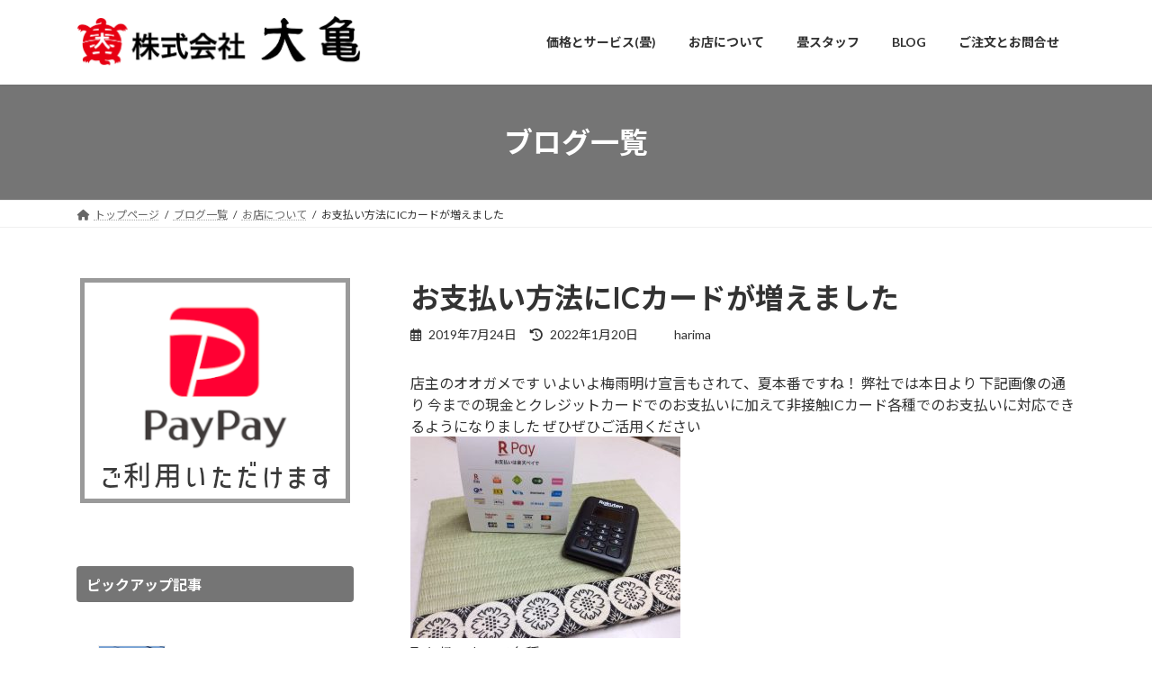

--- FILE ---
content_type: text/html; charset=UTF-8
request_url: https://harimatatami.com/20190724_737/
body_size: 20611
content:
<!DOCTYPE html>
<html dir="ltr" lang="ja" prefix="og: https://ogp.me/ns#">
<head>
<meta charset="utf-8">
<meta http-equiv="X-UA-Compatible" content="IE=edge">
<meta name="viewport" content="width=device-width, initial-scale=1">
<title>お支払い方法にICカードが増えました | 株式会社 大亀</title>
	<style>img:is([sizes="auto" i], [sizes^="auto," i]) { contain-intrinsic-size: 3000px 1500px }</style>
	
		<!-- All in One SEO 4.9.3 - aioseo.com -->
	<meta name="description" content="店主のオオガメです いよいよ梅雨明け宣言もされて、夏本番ですね！ 弊社では本日より 下記画像の通り 今までの現" />
	<meta name="robots" content="max-image-preview:large" />
	<meta name="author" content="harima"/>
	<meta name="keywords" content="カード払い,クレジット,畳,畳替え,襖,お店について,店主のブログ" />
	<link rel="canonical" href="https://harimatatami.com/20190724_737/" />
	<meta name="generator" content="All in One SEO (AIOSEO) 4.9.3" />
		<meta property="og:locale" content="ja_JP" />
		<meta property="og:site_name" content="播磨畳内装工房株式会社" />
		<meta property="og:type" content="blog" />
		<meta property="og:title" content="お支払い方法にICカードが増えました | 株式会社 大亀" />
		<meta property="og:description" content="店主のオオガメです いよいよ梅雨明け宣言もされて、夏本番ですね！ 弊社では本日より 下記画像の通り 今までの現" />
		<meta property="og:url" content="https://harimatatami.com/20190724_737/" />
		<meta property="og:image" content="https://harimatatami.com/wp-content/uploads/2019/07/img_9114.jpg" />
		<meta property="og:image:secure_url" content="https://harimatatami.com/wp-content/uploads/2019/07/img_9114.jpg" />
		<meta property="og:image:width" content="1285" />
		<meta property="og:image:height" content="960" />
		<meta name="twitter:card" content="summary" />
		<meta name="twitter:title" content="お支払い方法にICカードが増えました | 株式会社 大亀" />
		<meta name="twitter:description" content="店主のオオガメです いよいよ梅雨明け宣言もされて、夏本番ですね！ 弊社では本日より 下記画像の通り 今までの現" />
		<meta name="twitter:image" content="https://harimatatami.com/wp-content/uploads/2019/07/img_9114.jpg" />
		<script type="application/ld+json" class="aioseo-schema">
			{"@context":"https:\/\/schema.org","@graph":[{"@type":"Article","@id":"https:\/\/harimatatami.com\/20190724_737\/#article","name":"\u304a\u652f\u6255\u3044\u65b9\u6cd5\u306bIC\u30ab\u30fc\u30c9\u304c\u5897\u3048\u307e\u3057\u305f | \u682a\u5f0f\u4f1a\u793e \u5927\u4e80","headline":"\u304a\u652f\u6255\u3044\u65b9\u6cd5\u306bIC\u30ab\u30fc\u30c9\u304c\u5897\u3048\u307e\u3057\u305f","author":{"@id":"https:\/\/harimatatami.com\/author\/harima\/#author"},"publisher":{"@id":"https:\/\/harimatatami.com\/#organization"},"image":{"@type":"ImageObject","url":"https:\/\/harimatatami.com\/wp-content\/uploads\/2019\/07\/img_9114.jpg","width":1285,"height":960},"datePublished":"2019-07-24T19:48:12+09:00","dateModified":"2022-01-20T10:34:14+09:00","inLanguage":"ja","mainEntityOfPage":{"@id":"https:\/\/harimatatami.com\/20190724_737\/#webpage"},"isPartOf":{"@id":"https:\/\/harimatatami.com\/20190724_737\/#webpage"},"articleSection":"\u304a\u5e97\u306b\u3064\u3044\u3066, \u5e97\u4e3b\u306e\u30d6\u30ed\u30b0, \u30ab\u30fc\u30c9\u6255\u3044, \u30af\u30ec\u30b8\u30c3\u30c8, \u7573, \u7573\u66ff\u3048, \u8956"},{"@type":"BreadcrumbList","@id":"https:\/\/harimatatami.com\/20190724_737\/#breadcrumblist","itemListElement":[{"@type":"ListItem","@id":"https:\/\/harimatatami.com#listItem","position":1,"name":"\u30db\u30fc\u30e0","item":"https:\/\/harimatatami.com","nextItem":{"@type":"ListItem","@id":"https:\/\/harimatatami.com\/category\/shop\/#listItem","name":"\u304a\u5e97\u306b\u3064\u3044\u3066"}},{"@type":"ListItem","@id":"https:\/\/harimatatami.com\/category\/shop\/#listItem","position":2,"name":"\u304a\u5e97\u306b\u3064\u3044\u3066","item":"https:\/\/harimatatami.com\/category\/shop\/","nextItem":{"@type":"ListItem","@id":"https:\/\/harimatatami.com\/20190724_737\/#listItem","name":"\u304a\u652f\u6255\u3044\u65b9\u6cd5\u306bIC\u30ab\u30fc\u30c9\u304c\u5897\u3048\u307e\u3057\u305f"},"previousItem":{"@type":"ListItem","@id":"https:\/\/harimatatami.com#listItem","name":"\u30db\u30fc\u30e0"}},{"@type":"ListItem","@id":"https:\/\/harimatatami.com\/20190724_737\/#listItem","position":3,"name":"\u304a\u652f\u6255\u3044\u65b9\u6cd5\u306bIC\u30ab\u30fc\u30c9\u304c\u5897\u3048\u307e\u3057\u305f","previousItem":{"@type":"ListItem","@id":"https:\/\/harimatatami.com\/category\/shop\/#listItem","name":"\u304a\u5e97\u306b\u3064\u3044\u3066"}}]},{"@type":"Organization","@id":"https:\/\/harimatatami.com\/#organization","name":"\u682a\u5f0f\u4f1a\u793e \u5927\u4e80","description":"\u64ad\u78e8\u753a\u3067\u7573\u306e\u3053\u3068\u306a\u3089\u7f6e\u304d\u7573\u304b\u3089\u7409\u7403\u7573\u307e\u3067","url":"https:\/\/harimatatami.com\/","sameAs":["https:\/\/www.instagram.com\/harimatatami\/"]},{"@type":"Person","@id":"https:\/\/harimatatami.com\/author\/harima\/#author","url":"https:\/\/harimatatami.com\/author\/harima\/","name":"harima"},{"@type":"WebPage","@id":"https:\/\/harimatatami.com\/20190724_737\/#webpage","url":"https:\/\/harimatatami.com\/20190724_737\/","name":"\u304a\u652f\u6255\u3044\u65b9\u6cd5\u306bIC\u30ab\u30fc\u30c9\u304c\u5897\u3048\u307e\u3057\u305f | \u682a\u5f0f\u4f1a\u793e \u5927\u4e80","description":"\u5e97\u4e3b\u306e\u30aa\u30aa\u30ac\u30e1\u3067\u3059 \u3044\u3088\u3044\u3088\u6885\u96e8\u660e\u3051\u5ba3\u8a00\u3082\u3055\u308c\u3066\u3001\u590f\u672c\u756a\u3067\u3059\u306d\uff01 \u5f0a\u793e\u3067\u306f\u672c\u65e5\u3088\u308a \u4e0b\u8a18\u753b\u50cf\u306e\u901a\u308a \u4eca\u307e\u3067\u306e\u73fe","inLanguage":"ja","isPartOf":{"@id":"https:\/\/harimatatami.com\/#website"},"breadcrumb":{"@id":"https:\/\/harimatatami.com\/20190724_737\/#breadcrumblist"},"author":{"@id":"https:\/\/harimatatami.com\/author\/harima\/#author"},"creator":{"@id":"https:\/\/harimatatami.com\/author\/harima\/#author"},"image":{"@type":"ImageObject","url":"https:\/\/harimatatami.com\/wp-content\/uploads\/2019\/07\/img_9114.jpg","@id":"https:\/\/harimatatami.com\/20190724_737\/#mainImage","width":1285,"height":960},"primaryImageOfPage":{"@id":"https:\/\/harimatatami.com\/20190724_737\/#mainImage"},"datePublished":"2019-07-24T19:48:12+09:00","dateModified":"2022-01-20T10:34:14+09:00"},{"@type":"WebSite","@id":"https:\/\/harimatatami.com\/#website","url":"https:\/\/harimatatami.com\/","name":"\u64ad\u78e8\u7573\u5185\u88c5\u5de5\u623f\u682a\u5f0f\u4f1a\u793e","description":"\u64ad\u78e8\u753a\u3067\u7573\u306e\u3053\u3068\u306a\u3089\u7f6e\u304d\u7573\u304b\u3089\u7409\u7403\u7573\u307e\u3067","inLanguage":"ja","publisher":{"@id":"https:\/\/harimatatami.com\/#organization"}}]}
		</script>
		<!-- All in One SEO -->

<link rel="alternate" type="application/rss+xml" title="株式会社 大亀 &raquo; フィード" href="https://harimatatami.com/feed/" />
<link rel="alternate" type="application/rss+xml" title="株式会社 大亀 &raquo; コメントフィード" href="https://harimatatami.com/comments/feed/" />
<link rel="alternate" type="application/rss+xml" title="株式会社 大亀 &raquo; お支払い方法にICカードが増えました のコメントのフィード" href="https://harimatatami.com/20190724_737/feed/" />
		<!-- This site uses the Google Analytics by MonsterInsights plugin v9.11.1 - Using Analytics tracking - https://www.monsterinsights.com/ -->
							<script src="//www.googletagmanager.com/gtag/js?id=G-VZKD0S5195"  data-cfasync="false" data-wpfc-render="false" type="text/javascript" async></script>
			<script data-cfasync="false" data-wpfc-render="false" type="text/javascript">
				var mi_version = '9.11.1';
				var mi_track_user = true;
				var mi_no_track_reason = '';
								var MonsterInsightsDefaultLocations = {"page_location":"https:\/\/harimatatami.com\/20190724_737\/"};
								if ( typeof MonsterInsightsPrivacyGuardFilter === 'function' ) {
					var MonsterInsightsLocations = (typeof MonsterInsightsExcludeQuery === 'object') ? MonsterInsightsPrivacyGuardFilter( MonsterInsightsExcludeQuery ) : MonsterInsightsPrivacyGuardFilter( MonsterInsightsDefaultLocations );
				} else {
					var MonsterInsightsLocations = (typeof MonsterInsightsExcludeQuery === 'object') ? MonsterInsightsExcludeQuery : MonsterInsightsDefaultLocations;
				}

								var disableStrs = [
										'ga-disable-G-VZKD0S5195',
									];

				/* Function to detect opted out users */
				function __gtagTrackerIsOptedOut() {
					for (var index = 0; index < disableStrs.length; index++) {
						if (document.cookie.indexOf(disableStrs[index] + '=true') > -1) {
							return true;
						}
					}

					return false;
				}

				/* Disable tracking if the opt-out cookie exists. */
				if (__gtagTrackerIsOptedOut()) {
					for (var index = 0; index < disableStrs.length; index++) {
						window[disableStrs[index]] = true;
					}
				}

				/* Opt-out function */
				function __gtagTrackerOptout() {
					for (var index = 0; index < disableStrs.length; index++) {
						document.cookie = disableStrs[index] + '=true; expires=Thu, 31 Dec 2099 23:59:59 UTC; path=/';
						window[disableStrs[index]] = true;
					}
				}

				if ('undefined' === typeof gaOptout) {
					function gaOptout() {
						__gtagTrackerOptout();
					}
				}
								window.dataLayer = window.dataLayer || [];

				window.MonsterInsightsDualTracker = {
					helpers: {},
					trackers: {},
				};
				if (mi_track_user) {
					function __gtagDataLayer() {
						dataLayer.push(arguments);
					}

					function __gtagTracker(type, name, parameters) {
						if (!parameters) {
							parameters = {};
						}

						if (parameters.send_to) {
							__gtagDataLayer.apply(null, arguments);
							return;
						}

						if (type === 'event') {
														parameters.send_to = monsterinsights_frontend.v4_id;
							var hookName = name;
							if (typeof parameters['event_category'] !== 'undefined') {
								hookName = parameters['event_category'] + ':' + name;
							}

							if (typeof MonsterInsightsDualTracker.trackers[hookName] !== 'undefined') {
								MonsterInsightsDualTracker.trackers[hookName](parameters);
							} else {
								__gtagDataLayer('event', name, parameters);
							}
							
						} else {
							__gtagDataLayer.apply(null, arguments);
						}
					}

					__gtagTracker('js', new Date());
					__gtagTracker('set', {
						'developer_id.dZGIzZG': true,
											});
					if ( MonsterInsightsLocations.page_location ) {
						__gtagTracker('set', MonsterInsightsLocations);
					}
										__gtagTracker('config', 'G-VZKD0S5195', {"forceSSL":"true","link_attribution":"true"} );
										window.gtag = __gtagTracker;										(function () {
						/* https://developers.google.com/analytics/devguides/collection/analyticsjs/ */
						/* ga and __gaTracker compatibility shim. */
						var noopfn = function () {
							return null;
						};
						var newtracker = function () {
							return new Tracker();
						};
						var Tracker = function () {
							return null;
						};
						var p = Tracker.prototype;
						p.get = noopfn;
						p.set = noopfn;
						p.send = function () {
							var args = Array.prototype.slice.call(arguments);
							args.unshift('send');
							__gaTracker.apply(null, args);
						};
						var __gaTracker = function () {
							var len = arguments.length;
							if (len === 0) {
								return;
							}
							var f = arguments[len - 1];
							if (typeof f !== 'object' || f === null || typeof f.hitCallback !== 'function') {
								if ('send' === arguments[0]) {
									var hitConverted, hitObject = false, action;
									if ('event' === arguments[1]) {
										if ('undefined' !== typeof arguments[3]) {
											hitObject = {
												'eventAction': arguments[3],
												'eventCategory': arguments[2],
												'eventLabel': arguments[4],
												'value': arguments[5] ? arguments[5] : 1,
											}
										}
									}
									if ('pageview' === arguments[1]) {
										if ('undefined' !== typeof arguments[2]) {
											hitObject = {
												'eventAction': 'page_view',
												'page_path': arguments[2],
											}
										}
									}
									if (typeof arguments[2] === 'object') {
										hitObject = arguments[2];
									}
									if (typeof arguments[5] === 'object') {
										Object.assign(hitObject, arguments[5]);
									}
									if ('undefined' !== typeof arguments[1].hitType) {
										hitObject = arguments[1];
										if ('pageview' === hitObject.hitType) {
											hitObject.eventAction = 'page_view';
										}
									}
									if (hitObject) {
										action = 'timing' === arguments[1].hitType ? 'timing_complete' : hitObject.eventAction;
										hitConverted = mapArgs(hitObject);
										__gtagTracker('event', action, hitConverted);
									}
								}
								return;
							}

							function mapArgs(args) {
								var arg, hit = {};
								var gaMap = {
									'eventCategory': 'event_category',
									'eventAction': 'event_action',
									'eventLabel': 'event_label',
									'eventValue': 'event_value',
									'nonInteraction': 'non_interaction',
									'timingCategory': 'event_category',
									'timingVar': 'name',
									'timingValue': 'value',
									'timingLabel': 'event_label',
									'page': 'page_path',
									'location': 'page_location',
									'title': 'page_title',
									'referrer' : 'page_referrer',
								};
								for (arg in args) {
																		if (!(!args.hasOwnProperty(arg) || !gaMap.hasOwnProperty(arg))) {
										hit[gaMap[arg]] = args[arg];
									} else {
										hit[arg] = args[arg];
									}
								}
								return hit;
							}

							try {
								f.hitCallback();
							} catch (ex) {
							}
						};
						__gaTracker.create = newtracker;
						__gaTracker.getByName = newtracker;
						__gaTracker.getAll = function () {
							return [];
						};
						__gaTracker.remove = noopfn;
						__gaTracker.loaded = true;
						window['__gaTracker'] = __gaTracker;
					})();
									} else {
										console.log("");
					(function () {
						function __gtagTracker() {
							return null;
						}

						window['__gtagTracker'] = __gtagTracker;
						window['gtag'] = __gtagTracker;
					})();
									}
			</script>
							<!-- / Google Analytics by MonsterInsights -->
		<script type="text/javascript">
/* <![CDATA[ */
window._wpemojiSettings = {"baseUrl":"https:\/\/s.w.org\/images\/core\/emoji\/16.0.1\/72x72\/","ext":".png","svgUrl":"https:\/\/s.w.org\/images\/core\/emoji\/16.0.1\/svg\/","svgExt":".svg","source":{"concatemoji":"https:\/\/harimatatami.com\/wp-includes\/js\/wp-emoji-release.min.js?ver=6.8.3"}};
/*! This file is auto-generated */
!function(s,n){var o,i,e;function c(e){try{var t={supportTests:e,timestamp:(new Date).valueOf()};sessionStorage.setItem(o,JSON.stringify(t))}catch(e){}}function p(e,t,n){e.clearRect(0,0,e.canvas.width,e.canvas.height),e.fillText(t,0,0);var t=new Uint32Array(e.getImageData(0,0,e.canvas.width,e.canvas.height).data),a=(e.clearRect(0,0,e.canvas.width,e.canvas.height),e.fillText(n,0,0),new Uint32Array(e.getImageData(0,0,e.canvas.width,e.canvas.height).data));return t.every(function(e,t){return e===a[t]})}function u(e,t){e.clearRect(0,0,e.canvas.width,e.canvas.height),e.fillText(t,0,0);for(var n=e.getImageData(16,16,1,1),a=0;a<n.data.length;a++)if(0!==n.data[a])return!1;return!0}function f(e,t,n,a){switch(t){case"flag":return n(e,"\ud83c\udff3\ufe0f\u200d\u26a7\ufe0f","\ud83c\udff3\ufe0f\u200b\u26a7\ufe0f")?!1:!n(e,"\ud83c\udde8\ud83c\uddf6","\ud83c\udde8\u200b\ud83c\uddf6")&&!n(e,"\ud83c\udff4\udb40\udc67\udb40\udc62\udb40\udc65\udb40\udc6e\udb40\udc67\udb40\udc7f","\ud83c\udff4\u200b\udb40\udc67\u200b\udb40\udc62\u200b\udb40\udc65\u200b\udb40\udc6e\u200b\udb40\udc67\u200b\udb40\udc7f");case"emoji":return!a(e,"\ud83e\udedf")}return!1}function g(e,t,n,a){var r="undefined"!=typeof WorkerGlobalScope&&self instanceof WorkerGlobalScope?new OffscreenCanvas(300,150):s.createElement("canvas"),o=r.getContext("2d",{willReadFrequently:!0}),i=(o.textBaseline="top",o.font="600 32px Arial",{});return e.forEach(function(e){i[e]=t(o,e,n,a)}),i}function t(e){var t=s.createElement("script");t.src=e,t.defer=!0,s.head.appendChild(t)}"undefined"!=typeof Promise&&(o="wpEmojiSettingsSupports",i=["flag","emoji"],n.supports={everything:!0,everythingExceptFlag:!0},e=new Promise(function(e){s.addEventListener("DOMContentLoaded",e,{once:!0})}),new Promise(function(t){var n=function(){try{var e=JSON.parse(sessionStorage.getItem(o));if("object"==typeof e&&"number"==typeof e.timestamp&&(new Date).valueOf()<e.timestamp+604800&&"object"==typeof e.supportTests)return e.supportTests}catch(e){}return null}();if(!n){if("undefined"!=typeof Worker&&"undefined"!=typeof OffscreenCanvas&&"undefined"!=typeof URL&&URL.createObjectURL&&"undefined"!=typeof Blob)try{var e="postMessage("+g.toString()+"("+[JSON.stringify(i),f.toString(),p.toString(),u.toString()].join(",")+"));",a=new Blob([e],{type:"text/javascript"}),r=new Worker(URL.createObjectURL(a),{name:"wpTestEmojiSupports"});return void(r.onmessage=function(e){c(n=e.data),r.terminate(),t(n)})}catch(e){}c(n=g(i,f,p,u))}t(n)}).then(function(e){for(var t in e)n.supports[t]=e[t],n.supports.everything=n.supports.everything&&n.supports[t],"flag"!==t&&(n.supports.everythingExceptFlag=n.supports.everythingExceptFlag&&n.supports[t]);n.supports.everythingExceptFlag=n.supports.everythingExceptFlag&&!n.supports.flag,n.DOMReady=!1,n.readyCallback=function(){n.DOMReady=!0}}).then(function(){return e}).then(function(){var e;n.supports.everything||(n.readyCallback(),(e=n.source||{}).concatemoji?t(e.concatemoji):e.wpemoji&&e.twemoji&&(t(e.twemoji),t(e.wpemoji)))}))}((window,document),window._wpemojiSettings);
/* ]]> */
</script>
<link rel='stylesheet' id='vkExUnit_common_style-css' href='https://harimatatami.com/wp-content/plugins/vk-all-in-one-expansion-unit/assets/css/vkExUnit_style.css?ver=9.110.0.1' type='text/css' media='all' />
<style id='vkExUnit_common_style-inline-css' type='text/css'>
:root {--ver_page_top_button_url:url(https://harimatatami.com/wp-content/plugins/vk-all-in-one-expansion-unit/assets/images/to-top-btn-icon.svg);}@font-face {font-weight: normal;font-style: normal;font-family: "vk_sns";src: url("https://harimatatami.com/wp-content/plugins/vk-all-in-one-expansion-unit/inc/sns/icons/fonts/vk_sns.eot?-bq20cj");src: url("https://harimatatami.com/wp-content/plugins/vk-all-in-one-expansion-unit/inc/sns/icons/fonts/vk_sns.eot?#iefix-bq20cj") format("embedded-opentype"),url("https://harimatatami.com/wp-content/plugins/vk-all-in-one-expansion-unit/inc/sns/icons/fonts/vk_sns.woff?-bq20cj") format("woff"),url("https://harimatatami.com/wp-content/plugins/vk-all-in-one-expansion-unit/inc/sns/icons/fonts/vk_sns.ttf?-bq20cj") format("truetype"),url("https://harimatatami.com/wp-content/plugins/vk-all-in-one-expansion-unit/inc/sns/icons/fonts/vk_sns.svg?-bq20cj#vk_sns") format("svg");}
</style>
<style id='wp-emoji-styles-inline-css' type='text/css'>

	img.wp-smiley, img.emoji {
		display: inline !important;
		border: none !important;
		box-shadow: none !important;
		height: 1em !important;
		width: 1em !important;
		margin: 0 0.07em !important;
		vertical-align: -0.1em !important;
		background: none !important;
		padding: 0 !important;
	}
</style>
<link rel='stylesheet' id='wp-block-library-css' href='https://harimatatami.com/wp-includes/css/dist/block-library/style.min.css?ver=6.8.3' type='text/css' media='all' />
<style id='wp-block-library-inline-css' type='text/css'>
.vk-cols--reverse{flex-direction:row-reverse}.vk-cols--hasbtn{margin-bottom:0}.vk-cols--hasbtn>.row>.vk_gridColumn_item,.vk-cols--hasbtn>.wp-block-column{position:relative;padding-bottom:3em}.vk-cols--hasbtn>.row>.vk_gridColumn_item>.wp-block-buttons,.vk-cols--hasbtn>.row>.vk_gridColumn_item>.vk_button,.vk-cols--hasbtn>.wp-block-column>.wp-block-buttons,.vk-cols--hasbtn>.wp-block-column>.vk_button{position:absolute;bottom:0;width:100%}.vk-cols--fit.wp-block-columns{gap:0}.vk-cols--fit.wp-block-columns,.vk-cols--fit.wp-block-columns:not(.is-not-stacked-on-mobile){margin-top:0;margin-bottom:0;justify-content:space-between}.vk-cols--fit.wp-block-columns>.wp-block-column *:last-child,.vk-cols--fit.wp-block-columns:not(.is-not-stacked-on-mobile)>.wp-block-column *:last-child{margin-bottom:0}.vk-cols--fit.wp-block-columns>.wp-block-column>.wp-block-cover,.vk-cols--fit.wp-block-columns:not(.is-not-stacked-on-mobile)>.wp-block-column>.wp-block-cover{margin-top:0}.vk-cols--fit.wp-block-columns.has-background,.vk-cols--fit.wp-block-columns:not(.is-not-stacked-on-mobile).has-background{padding:0}@media(max-width: 599px){.vk-cols--fit.wp-block-columns:not(.has-background)>.wp-block-column:not(.has-background),.vk-cols--fit.wp-block-columns:not(.is-not-stacked-on-mobile):not(.has-background)>.wp-block-column:not(.has-background){padding-left:0 !important;padding-right:0 !important}}@media(min-width: 782px){.vk-cols--fit.wp-block-columns .block-editor-block-list__block.wp-block-column:not(:first-child),.vk-cols--fit.wp-block-columns>.wp-block-column:not(:first-child),.vk-cols--fit.wp-block-columns:not(.is-not-stacked-on-mobile) .block-editor-block-list__block.wp-block-column:not(:first-child),.vk-cols--fit.wp-block-columns:not(.is-not-stacked-on-mobile)>.wp-block-column:not(:first-child){margin-left:0}}@media(min-width: 600px)and (max-width: 781px){.vk-cols--fit.wp-block-columns .wp-block-column:nth-child(2n),.vk-cols--fit.wp-block-columns:not(.is-not-stacked-on-mobile) .wp-block-column:nth-child(2n){margin-left:0}.vk-cols--fit.wp-block-columns .wp-block-column:not(:only-child),.vk-cols--fit.wp-block-columns:not(.is-not-stacked-on-mobile) .wp-block-column:not(:only-child){flex-basis:50% !important}}.vk-cols--fit--gap1.wp-block-columns{gap:1px}@media(min-width: 600px)and (max-width: 781px){.vk-cols--fit--gap1.wp-block-columns .wp-block-column:not(:only-child){flex-basis:calc(50% - 1px) !important}}.vk-cols--fit.vk-cols--grid>.block-editor-block-list__block,.vk-cols--fit.vk-cols--grid>.wp-block-column,.vk-cols--fit.vk-cols--grid:not(.is-not-stacked-on-mobile)>.block-editor-block-list__block,.vk-cols--fit.vk-cols--grid:not(.is-not-stacked-on-mobile)>.wp-block-column{flex-basis:50%;box-sizing:border-box}@media(max-width: 599px){.vk-cols--fit.vk-cols--grid.vk-cols--grid--alignfull>.wp-block-column:nth-child(2)>.wp-block-cover,.vk-cols--fit.vk-cols--grid.vk-cols--grid--alignfull>.wp-block-column:nth-child(2)>.vk_outer,.vk-cols--fit.vk-cols--grid:not(.is-not-stacked-on-mobile).vk-cols--grid--alignfull>.wp-block-column:nth-child(2)>.wp-block-cover,.vk-cols--fit.vk-cols--grid:not(.is-not-stacked-on-mobile).vk-cols--grid--alignfull>.wp-block-column:nth-child(2)>.vk_outer{width:100vw;margin-right:calc((100% - 100vw)/2);margin-left:calc((100% - 100vw)/2)}}@media(min-width: 600px){.vk-cols--fit.vk-cols--grid.vk-cols--grid--alignfull>.wp-block-column:nth-child(2)>.wp-block-cover,.vk-cols--fit.vk-cols--grid.vk-cols--grid--alignfull>.wp-block-column:nth-child(2)>.vk_outer,.vk-cols--fit.vk-cols--grid:not(.is-not-stacked-on-mobile).vk-cols--grid--alignfull>.wp-block-column:nth-child(2)>.wp-block-cover,.vk-cols--fit.vk-cols--grid:not(.is-not-stacked-on-mobile).vk-cols--grid--alignfull>.wp-block-column:nth-child(2)>.vk_outer{margin-right:calc(100% - 50vw);width:50vw}}@media(min-width: 600px){.vk-cols--fit.vk-cols--grid.vk-cols--grid--alignfull.vk-cols--reverse>.wp-block-column,.vk-cols--fit.vk-cols--grid:not(.is-not-stacked-on-mobile).vk-cols--grid--alignfull.vk-cols--reverse>.wp-block-column{margin-left:0;margin-right:0}.vk-cols--fit.vk-cols--grid.vk-cols--grid--alignfull.vk-cols--reverse>.wp-block-column:nth-child(2)>.wp-block-cover,.vk-cols--fit.vk-cols--grid.vk-cols--grid--alignfull.vk-cols--reverse>.wp-block-column:nth-child(2)>.vk_outer,.vk-cols--fit.vk-cols--grid:not(.is-not-stacked-on-mobile).vk-cols--grid--alignfull.vk-cols--reverse>.wp-block-column:nth-child(2)>.wp-block-cover,.vk-cols--fit.vk-cols--grid:not(.is-not-stacked-on-mobile).vk-cols--grid--alignfull.vk-cols--reverse>.wp-block-column:nth-child(2)>.vk_outer{margin-left:calc(100% - 50vw)}}.vk-cols--menu h2,.vk-cols--menu h3,.vk-cols--menu h4,.vk-cols--menu h5{margin-bottom:.2em;text-shadow:#000 0 0 10px}.vk-cols--menu h2:first-child,.vk-cols--menu h3:first-child,.vk-cols--menu h4:first-child,.vk-cols--menu h5:first-child{margin-top:0}.vk-cols--menu p{margin-bottom:1rem;text-shadow:#000 0 0 10px}.vk-cols--menu .wp-block-cover__inner-container:last-child{margin-bottom:0}.vk-cols--fitbnrs .wp-block-column .wp-block-cover:hover img{filter:unset}.vk-cols--fitbnrs .wp-block-column .wp-block-cover:hover{background-color:unset}.vk-cols--fitbnrs .wp-block-column .wp-block-cover:hover .wp-block-cover__image-background{filter:unset !important}.vk-cols--fitbnrs .wp-block-cover .wp-block-cover__inner-container{position:absolute;height:100%;width:100%}.vk-cols--fitbnrs .vk_button{height:100%;margin:0}.vk-cols--fitbnrs .vk_button .vk_button_btn,.vk-cols--fitbnrs .vk_button .btn{height:100%;width:100%;border:none;box-shadow:none;background-color:unset !important;transition:unset}.vk-cols--fitbnrs .vk_button .vk_button_btn:hover,.vk-cols--fitbnrs .vk_button .btn:hover{transition:unset}.vk-cols--fitbnrs .vk_button .vk_button_btn:after,.vk-cols--fitbnrs .vk_button .btn:after{border:none}.vk-cols--fitbnrs .vk_button .vk_button_link_txt{width:100%;position:absolute;top:50%;left:50%;transform:translateY(-50%) translateX(-50%);font-size:2rem;text-shadow:#000 0 0 10px}.vk-cols--fitbnrs .vk_button .vk_button_link_subCaption{width:100%;position:absolute;top:calc(50% + 2.2em);left:50%;transform:translateY(-50%) translateX(-50%);text-shadow:#000 0 0 10px}@media(min-width: 992px){.vk-cols--media.wp-block-columns{gap:3rem}}.vk-fit-map figure{margin-bottom:0}.vk-fit-map iframe{position:relative;margin-bottom:0;display:block;max-height:400px;width:100vw}.vk-fit-map:is(.alignfull,.alignwide) div{max-width:100%}.vk-table--th--width25 :where(tr>*:first-child){width:25%}.vk-table--th--width30 :where(tr>*:first-child){width:30%}.vk-table--th--width35 :where(tr>*:first-child){width:35%}.vk-table--th--width40 :where(tr>*:first-child){width:40%}.vk-table--th--bg-bright :where(tr>*:first-child){background-color:var(--wp--preset--color--bg-secondary, rgba(0, 0, 0, 0.05))}@media(max-width: 599px){.vk-table--mobile-block :is(th,td){width:100%;display:block}.vk-table--mobile-block.wp-block-table table :is(th,td){border-top:none}}.vk-table--width--th25 :where(tr>*:first-child){width:25%}.vk-table--width--th30 :where(tr>*:first-child){width:30%}.vk-table--width--th35 :where(tr>*:first-child){width:35%}.vk-table--width--th40 :where(tr>*:first-child){width:40%}.no-margin{margin:0}@media(max-width: 599px){.wp-block-image.vk-aligncenter--mobile>.alignright{float:none;margin-left:auto;margin-right:auto}.vk-no-padding-horizontal--mobile{padding-left:0 !important;padding-right:0 !important}}
/* VK Color Palettes */:root{ --wp--preset--color--vk-color-primary:#757575}/* --vk-color-primary is deprecated. */:root{ --vk-color-primary: var(--wp--preset--color--vk-color-primary);}:root{ --wp--preset--color--vk-color-primary-dark:#5e5e5e}/* --vk-color-primary-dark is deprecated. */:root{ --vk-color-primary-dark: var(--wp--preset--color--vk-color-primary-dark);}:root{ --wp--preset--color--vk-color-primary-vivid:#818181}/* --vk-color-primary-vivid is deprecated. */:root{ --vk-color-primary-vivid: var(--wp--preset--color--vk-color-primary-vivid);}:root{ --wp--preset--color--vk-color-custom-1:#b20000}/* --vk-color-custom-1 is deprecated. */:root{ --vk-color-custom-1: var(--wp--preset--color--vk-color-custom-1);}:root{ --wp--preset--color--vk-color-custom-2:#f9f9f9}/* --vk-color-custom-2 is deprecated. */:root{ --vk-color-custom-2: var(--wp--preset--color--vk-color-custom-2);}:root{ --wp--preset--color--vk-color-custom-3:#44a5af}/* --vk-color-custom-3 is deprecated. */:root{ --vk-color-custom-3: var(--wp--preset--color--vk-color-custom-3);}
</style>
<style id='classic-theme-styles-inline-css' type='text/css'>
/*! This file is auto-generated */
.wp-block-button__link{color:#fff;background-color:#32373c;border-radius:9999px;box-shadow:none;text-decoration:none;padding:calc(.667em + 2px) calc(1.333em + 2px);font-size:1.125em}.wp-block-file__button{background:#32373c;color:#fff;text-decoration:none}
</style>
<link rel='stylesheet' id='aioseo/css/src/vue/standalone/blocks/table-of-contents/global.scss-css' href='https://harimatatami.com/wp-content/plugins/all-in-one-seo-pack/dist/Lite/assets/css/table-of-contents/global.e90f6d47.css?ver=4.9.3' type='text/css' media='all' />
<style id='global-styles-inline-css' type='text/css'>
:root{--wp--preset--aspect-ratio--square: 1;--wp--preset--aspect-ratio--4-3: 4/3;--wp--preset--aspect-ratio--3-4: 3/4;--wp--preset--aspect-ratio--3-2: 3/2;--wp--preset--aspect-ratio--2-3: 2/3;--wp--preset--aspect-ratio--16-9: 16/9;--wp--preset--aspect-ratio--9-16: 9/16;--wp--preset--color--black: #000000;--wp--preset--color--cyan-bluish-gray: #abb8c3;--wp--preset--color--white: #ffffff;--wp--preset--color--pale-pink: #f78da7;--wp--preset--color--vivid-red: #cf2e2e;--wp--preset--color--luminous-vivid-orange: #ff6900;--wp--preset--color--luminous-vivid-amber: #fcb900;--wp--preset--color--light-green-cyan: #7bdcb5;--wp--preset--color--vivid-green-cyan: #00d084;--wp--preset--color--pale-cyan-blue: #8ed1fc;--wp--preset--color--vivid-cyan-blue: #0693e3;--wp--preset--color--vivid-purple: #9b51e0;--wp--preset--color--vk-color-primary: #757575;--wp--preset--color--vk-color-primary-dark: #5e5e5e;--wp--preset--color--vk-color-primary-vivid: #818181;--wp--preset--color--vk-color-custom-1: #b20000;--wp--preset--color--vk-color-custom-2: #f9f9f9;--wp--preset--color--vk-color-custom-3: #44a5af;--wp--preset--gradient--vivid-cyan-blue-to-vivid-purple: linear-gradient(135deg,rgba(6,147,227,1) 0%,rgb(155,81,224) 100%);--wp--preset--gradient--light-green-cyan-to-vivid-green-cyan: linear-gradient(135deg,rgb(122,220,180) 0%,rgb(0,208,130) 100%);--wp--preset--gradient--luminous-vivid-amber-to-luminous-vivid-orange: linear-gradient(135deg,rgba(252,185,0,1) 0%,rgba(255,105,0,1) 100%);--wp--preset--gradient--luminous-vivid-orange-to-vivid-red: linear-gradient(135deg,rgba(255,105,0,1) 0%,rgb(207,46,46) 100%);--wp--preset--gradient--very-light-gray-to-cyan-bluish-gray: linear-gradient(135deg,rgb(238,238,238) 0%,rgb(169,184,195) 100%);--wp--preset--gradient--cool-to-warm-spectrum: linear-gradient(135deg,rgb(74,234,220) 0%,rgb(151,120,209) 20%,rgb(207,42,186) 40%,rgb(238,44,130) 60%,rgb(251,105,98) 80%,rgb(254,248,76) 100%);--wp--preset--gradient--blush-light-purple: linear-gradient(135deg,rgb(255,206,236) 0%,rgb(152,150,240) 100%);--wp--preset--gradient--blush-bordeaux: linear-gradient(135deg,rgb(254,205,165) 0%,rgb(254,45,45) 50%,rgb(107,0,62) 100%);--wp--preset--gradient--luminous-dusk: linear-gradient(135deg,rgb(255,203,112) 0%,rgb(199,81,192) 50%,rgb(65,88,208) 100%);--wp--preset--gradient--pale-ocean: linear-gradient(135deg,rgb(255,245,203) 0%,rgb(182,227,212) 50%,rgb(51,167,181) 100%);--wp--preset--gradient--electric-grass: linear-gradient(135deg,rgb(202,248,128) 0%,rgb(113,206,126) 100%);--wp--preset--gradient--midnight: linear-gradient(135deg,rgb(2,3,129) 0%,rgb(40,116,252) 100%);--wp--preset--gradient--vivid-green-cyan-to-vivid-cyan-blue: linear-gradient(135deg,rgba(0,208,132,1) 0%,rgba(6,147,227,1) 100%);--wp--preset--font-size--small: 14px;--wp--preset--font-size--medium: 20px;--wp--preset--font-size--large: 24px;--wp--preset--font-size--x-large: 42px;--wp--preset--font-size--regular: 16px;--wp--preset--font-size--huge: 36px;--wp--preset--spacing--20: 0.44rem;--wp--preset--spacing--30: 0.67rem;--wp--preset--spacing--40: 1rem;--wp--preset--spacing--50: 1.5rem;--wp--preset--spacing--60: 2.25rem;--wp--preset--spacing--70: 3.38rem;--wp--preset--spacing--80: 5.06rem;--wp--preset--shadow--natural: 6px 6px 9px rgba(0, 0, 0, 0.2);--wp--preset--shadow--deep: 12px 12px 50px rgba(0, 0, 0, 0.4);--wp--preset--shadow--sharp: 6px 6px 0px rgba(0, 0, 0, 0.2);--wp--preset--shadow--outlined: 6px 6px 0px -3px rgba(255, 255, 255, 1), 6px 6px rgba(0, 0, 0, 1);--wp--preset--shadow--crisp: 6px 6px 0px rgba(0, 0, 0, 1);}:where(.is-layout-flex){gap: 0.5em;}:where(.is-layout-grid){gap: 0.5em;}body .is-layout-flex{display: flex;}.is-layout-flex{flex-wrap: wrap;align-items: center;}.is-layout-flex > :is(*, div){margin: 0;}body .is-layout-grid{display: grid;}.is-layout-grid > :is(*, div){margin: 0;}:where(.wp-block-columns.is-layout-flex){gap: 2em;}:where(.wp-block-columns.is-layout-grid){gap: 2em;}:where(.wp-block-post-template.is-layout-flex){gap: 1.25em;}:where(.wp-block-post-template.is-layout-grid){gap: 1.25em;}.has-black-color{color: var(--wp--preset--color--black) !important;}.has-cyan-bluish-gray-color{color: var(--wp--preset--color--cyan-bluish-gray) !important;}.has-white-color{color: var(--wp--preset--color--white) !important;}.has-pale-pink-color{color: var(--wp--preset--color--pale-pink) !important;}.has-vivid-red-color{color: var(--wp--preset--color--vivid-red) !important;}.has-luminous-vivid-orange-color{color: var(--wp--preset--color--luminous-vivid-orange) !important;}.has-luminous-vivid-amber-color{color: var(--wp--preset--color--luminous-vivid-amber) !important;}.has-light-green-cyan-color{color: var(--wp--preset--color--light-green-cyan) !important;}.has-vivid-green-cyan-color{color: var(--wp--preset--color--vivid-green-cyan) !important;}.has-pale-cyan-blue-color{color: var(--wp--preset--color--pale-cyan-blue) !important;}.has-vivid-cyan-blue-color{color: var(--wp--preset--color--vivid-cyan-blue) !important;}.has-vivid-purple-color{color: var(--wp--preset--color--vivid-purple) !important;}.has-vk-color-primary-color{color: var(--wp--preset--color--vk-color-primary) !important;}.has-vk-color-primary-dark-color{color: var(--wp--preset--color--vk-color-primary-dark) !important;}.has-vk-color-primary-vivid-color{color: var(--wp--preset--color--vk-color-primary-vivid) !important;}.has-vk-color-custom-1-color{color: var(--wp--preset--color--vk-color-custom-1) !important;}.has-vk-color-custom-2-color{color: var(--wp--preset--color--vk-color-custom-2) !important;}.has-vk-color-custom-3-color{color: var(--wp--preset--color--vk-color-custom-3) !important;}.has-black-background-color{background-color: var(--wp--preset--color--black) !important;}.has-cyan-bluish-gray-background-color{background-color: var(--wp--preset--color--cyan-bluish-gray) !important;}.has-white-background-color{background-color: var(--wp--preset--color--white) !important;}.has-pale-pink-background-color{background-color: var(--wp--preset--color--pale-pink) !important;}.has-vivid-red-background-color{background-color: var(--wp--preset--color--vivid-red) !important;}.has-luminous-vivid-orange-background-color{background-color: var(--wp--preset--color--luminous-vivid-orange) !important;}.has-luminous-vivid-amber-background-color{background-color: var(--wp--preset--color--luminous-vivid-amber) !important;}.has-light-green-cyan-background-color{background-color: var(--wp--preset--color--light-green-cyan) !important;}.has-vivid-green-cyan-background-color{background-color: var(--wp--preset--color--vivid-green-cyan) !important;}.has-pale-cyan-blue-background-color{background-color: var(--wp--preset--color--pale-cyan-blue) !important;}.has-vivid-cyan-blue-background-color{background-color: var(--wp--preset--color--vivid-cyan-blue) !important;}.has-vivid-purple-background-color{background-color: var(--wp--preset--color--vivid-purple) !important;}.has-vk-color-primary-background-color{background-color: var(--wp--preset--color--vk-color-primary) !important;}.has-vk-color-primary-dark-background-color{background-color: var(--wp--preset--color--vk-color-primary-dark) !important;}.has-vk-color-primary-vivid-background-color{background-color: var(--wp--preset--color--vk-color-primary-vivid) !important;}.has-vk-color-custom-1-background-color{background-color: var(--wp--preset--color--vk-color-custom-1) !important;}.has-vk-color-custom-2-background-color{background-color: var(--wp--preset--color--vk-color-custom-2) !important;}.has-vk-color-custom-3-background-color{background-color: var(--wp--preset--color--vk-color-custom-3) !important;}.has-black-border-color{border-color: var(--wp--preset--color--black) !important;}.has-cyan-bluish-gray-border-color{border-color: var(--wp--preset--color--cyan-bluish-gray) !important;}.has-white-border-color{border-color: var(--wp--preset--color--white) !important;}.has-pale-pink-border-color{border-color: var(--wp--preset--color--pale-pink) !important;}.has-vivid-red-border-color{border-color: var(--wp--preset--color--vivid-red) !important;}.has-luminous-vivid-orange-border-color{border-color: var(--wp--preset--color--luminous-vivid-orange) !important;}.has-luminous-vivid-amber-border-color{border-color: var(--wp--preset--color--luminous-vivid-amber) !important;}.has-light-green-cyan-border-color{border-color: var(--wp--preset--color--light-green-cyan) !important;}.has-vivid-green-cyan-border-color{border-color: var(--wp--preset--color--vivid-green-cyan) !important;}.has-pale-cyan-blue-border-color{border-color: var(--wp--preset--color--pale-cyan-blue) !important;}.has-vivid-cyan-blue-border-color{border-color: var(--wp--preset--color--vivid-cyan-blue) !important;}.has-vivid-purple-border-color{border-color: var(--wp--preset--color--vivid-purple) !important;}.has-vk-color-primary-border-color{border-color: var(--wp--preset--color--vk-color-primary) !important;}.has-vk-color-primary-dark-border-color{border-color: var(--wp--preset--color--vk-color-primary-dark) !important;}.has-vk-color-primary-vivid-border-color{border-color: var(--wp--preset--color--vk-color-primary-vivid) !important;}.has-vk-color-custom-1-border-color{border-color: var(--wp--preset--color--vk-color-custom-1) !important;}.has-vk-color-custom-2-border-color{border-color: var(--wp--preset--color--vk-color-custom-2) !important;}.has-vk-color-custom-3-border-color{border-color: var(--wp--preset--color--vk-color-custom-3) !important;}.has-vivid-cyan-blue-to-vivid-purple-gradient-background{background: var(--wp--preset--gradient--vivid-cyan-blue-to-vivid-purple) !important;}.has-light-green-cyan-to-vivid-green-cyan-gradient-background{background: var(--wp--preset--gradient--light-green-cyan-to-vivid-green-cyan) !important;}.has-luminous-vivid-amber-to-luminous-vivid-orange-gradient-background{background: var(--wp--preset--gradient--luminous-vivid-amber-to-luminous-vivid-orange) !important;}.has-luminous-vivid-orange-to-vivid-red-gradient-background{background: var(--wp--preset--gradient--luminous-vivid-orange-to-vivid-red) !important;}.has-very-light-gray-to-cyan-bluish-gray-gradient-background{background: var(--wp--preset--gradient--very-light-gray-to-cyan-bluish-gray) !important;}.has-cool-to-warm-spectrum-gradient-background{background: var(--wp--preset--gradient--cool-to-warm-spectrum) !important;}.has-blush-light-purple-gradient-background{background: var(--wp--preset--gradient--blush-light-purple) !important;}.has-blush-bordeaux-gradient-background{background: var(--wp--preset--gradient--blush-bordeaux) !important;}.has-luminous-dusk-gradient-background{background: var(--wp--preset--gradient--luminous-dusk) !important;}.has-pale-ocean-gradient-background{background: var(--wp--preset--gradient--pale-ocean) !important;}.has-electric-grass-gradient-background{background: var(--wp--preset--gradient--electric-grass) !important;}.has-midnight-gradient-background{background: var(--wp--preset--gradient--midnight) !important;}.has-small-font-size{font-size: var(--wp--preset--font-size--small) !important;}.has-medium-font-size{font-size: var(--wp--preset--font-size--medium) !important;}.has-large-font-size{font-size: var(--wp--preset--font-size--large) !important;}.has-x-large-font-size{font-size: var(--wp--preset--font-size--x-large) !important;}
:where(.wp-block-post-template.is-layout-flex){gap: 1.25em;}:where(.wp-block-post-template.is-layout-grid){gap: 1.25em;}
:where(.wp-block-columns.is-layout-flex){gap: 2em;}:where(.wp-block-columns.is-layout-grid){gap: 2em;}
:root :where(.wp-block-pullquote){font-size: 1.5em;line-height: 1.6;}
</style>
<link rel='stylesheet' id='contact-form-7-css' href='https://harimatatami.com/wp-content/plugins/contact-form-7/includes/css/styles.css?ver=6.1.4' type='text/css' media='all' />
<link rel='stylesheet' id='flexible-table-block-css' href='https://harimatatami.com/wp-content/plugins/flexible-table-block/build/style-index.css?ver=1749180110' type='text/css' media='all' />
<style id='flexible-table-block-inline-css' type='text/css'>
.wp-block-flexible-table-block-table.wp-block-flexible-table-block-table>table{width:100%;max-width:100%;border-collapse:collapse;}.wp-block-flexible-table-block-table.wp-block-flexible-table-block-table.is-style-stripes tbody tr:nth-child(odd) th{background-color:#f0f0f1;}.wp-block-flexible-table-block-table.wp-block-flexible-table-block-table.is-style-stripes tbody tr:nth-child(odd) td{background-color:#f0f0f1;}.wp-block-flexible-table-block-table.wp-block-flexible-table-block-table.is-style-stripes tbody tr:nth-child(even) th{background-color:#ffffff;}.wp-block-flexible-table-block-table.wp-block-flexible-table-block-table.is-style-stripes tbody tr:nth-child(even) td{background-color:#ffffff;}.wp-block-flexible-table-block-table.wp-block-flexible-table-block-table>table tr th,.wp-block-flexible-table-block-table.wp-block-flexible-table-block-table>table tr td{padding:0.5em;border-width:1px;border-style:solid;border-color:#000000;text-align:left;vertical-align:middle;}.wp-block-flexible-table-block-table.wp-block-flexible-table-block-table>table tr th{background-color:#f0f0f1;}.wp-block-flexible-table-block-table.wp-block-flexible-table-block-table>table tr td{background-color:#ffffff;}@media screen and (min-width:769px){.wp-block-flexible-table-block-table.is-scroll-on-pc{overflow-x:scroll;}.wp-block-flexible-table-block-table.is-scroll-on-pc table{max-width:none;align-self:self-start;}}@media screen and (max-width:768px){.wp-block-flexible-table-block-table.is-scroll-on-mobile{overflow-x:scroll;}.wp-block-flexible-table-block-table.is-scroll-on-mobile table{max-width:none;align-self:self-start;}.wp-block-flexible-table-block-table table.is-stacked-on-mobile th,.wp-block-flexible-table-block-table table.is-stacked-on-mobile td{width:100%!important;display:block;}}
</style>
<link rel='stylesheet' id='ez-toc-css' href='https://harimatatami.com/wp-content/plugins/easy-table-of-contents/assets/css/screen.min.css?ver=2.0.75' type='text/css' media='all' />
<style id='ez-toc-inline-css' type='text/css'>
div#ez-toc-container .ez-toc-title {font-size: 120%;}div#ez-toc-container .ez-toc-title {font-weight: 500;}div#ez-toc-container ul li , div#ez-toc-container ul li a {font-size: 95%;}div#ez-toc-container ul li , div#ez-toc-container ul li a {font-weight: 500;}div#ez-toc-container nav ul ul li {font-size: 90%;}
.ez-toc-container-direction {direction: ltr;}.ez-toc-counter ul{counter-reset: item ;}.ez-toc-counter nav ul li a::before {content: counters(item, '.', decimal) '. ';display: inline-block;counter-increment: item;flex-grow: 0;flex-shrink: 0;margin-right: .2em; float: left; }.ez-toc-widget-direction {direction: ltr;}.ez-toc-widget-container ul{counter-reset: item ;}.ez-toc-widget-container nav ul li a::before {content: counters(item, '.', decimal) '. ';display: inline-block;counter-increment: item;flex-grow: 0;flex-shrink: 0;margin-right: .2em; float: left; }
</style>
<link rel='stylesheet' id='vk-swiper-style-css' href='https://harimatatami.com/wp-content/plugins/vk-blocks/vendor/vektor-inc/vk-swiper/src/assets/css/swiper-bundle.min.css?ver=11.0.2' type='text/css' media='all' />
<link rel='stylesheet' id='lightning-common-style-css' href='https://harimatatami.com/wp-content/themes/lightning/_g3/assets/css/style.css?ver=15.21.0' type='text/css' media='all' />
<style id='lightning-common-style-inline-css' type='text/css'>
/* Lightning */:root {--vk-color-primary:#757575;--vk-color-primary-dark:#5e5e5e;--vk-color-primary-vivid:#818181;--g_nav_main_acc_icon_open_url:url(https://harimatatami.com/wp-content/themes/lightning/_g3/inc/vk-mobile-nav/package/images/vk-menu-acc-icon-open-black.svg);--g_nav_main_acc_icon_close_url: url(https://harimatatami.com/wp-content/themes/lightning/_g3/inc/vk-mobile-nav/package/images/vk-menu-close-black.svg);--g_nav_sub_acc_icon_open_url: url(https://harimatatami.com/wp-content/themes/lightning/_g3/inc/vk-mobile-nav/package/images/vk-menu-acc-icon-open-white.svg);--g_nav_sub_acc_icon_close_url: url(https://harimatatami.com/wp-content/themes/lightning/_g3/inc/vk-mobile-nav/package/images/vk-menu-close-white.svg);}
:root{--swiper-navigation-color: #fff;}
html{scroll-padding-top:var(--vk-size-admin-bar);}
/* vk-mobile-nav */:root {--vk-mobile-nav-menu-btn-bg-src: url("https://harimatatami.com/wp-content/themes/lightning/_g3/inc/vk-mobile-nav/package/images/vk-menu-btn-black.svg");--vk-mobile-nav-menu-btn-close-bg-src: url("https://harimatatami.com/wp-content/themes/lightning/_g3/inc/vk-mobile-nav/package/images/vk-menu-close-black.svg");--vk-menu-acc-icon-open-black-bg-src: url("https://harimatatami.com/wp-content/themes/lightning/_g3/inc/vk-mobile-nav/package/images/vk-menu-acc-icon-open-black.svg");--vk-menu-acc-icon-open-white-bg-src: url("https://harimatatami.com/wp-content/themes/lightning/_g3/inc/vk-mobile-nav/package/images/vk-menu-acc-icon-open-white.svg");--vk-menu-acc-icon-close-black-bg-src: url("https://harimatatami.com/wp-content/themes/lightning/_g3/inc/vk-mobile-nav/package/images/vk-menu-close-black.svg");--vk-menu-acc-icon-close-white-bg-src: url("https://harimatatami.com/wp-content/themes/lightning/_g3/inc/vk-mobile-nav/package/images/vk-menu-close-white.svg");}
</style>
<link rel='stylesheet' id='lightning-design-style-css' href='https://harimatatami.com/wp-content/themes/lightning/_g3/design-skin/origin3/css/style.css?ver=15.21.0' type='text/css' media='all' />
<style id='lightning-design-style-inline-css' type='text/css'>
.tagcloud a:before { font-family: "Font Awesome 5 Free";content: "\f02b";font-weight: bold; }
</style>
<link rel='stylesheet' id='vk-blog-card-css' href='https://harimatatami.com/wp-content/themes/lightning/_g3/inc/vk-wp-oembed-blog-card/package/css/blog-card.css?ver=6.8.3' type='text/css' media='all' />
<link rel='stylesheet' id='vk-blocks-build-css-css' href='https://harimatatami.com/wp-content/plugins/vk-blocks/build/block-build.css?ver=1.106.0.1' type='text/css' media='all' />
<style id='vk-blocks-build-css-inline-css' type='text/css'>
:root {--vk_flow-arrow: url(https://harimatatami.com/wp-content/plugins/vk-blocks/inc/vk-blocks/images/arrow_bottom.svg);--vk_image-mask-circle: url(https://harimatatami.com/wp-content/plugins/vk-blocks/inc/vk-blocks/images/circle.svg);--vk_image-mask-wave01: url(https://harimatatami.com/wp-content/plugins/vk-blocks/inc/vk-blocks/images/wave01.svg);--vk_image-mask-wave02: url(https://harimatatami.com/wp-content/plugins/vk-blocks/inc/vk-blocks/images/wave02.svg);--vk_image-mask-wave03: url(https://harimatatami.com/wp-content/plugins/vk-blocks/inc/vk-blocks/images/wave03.svg);--vk_image-mask-wave04: url(https://harimatatami.com/wp-content/plugins/vk-blocks/inc/vk-blocks/images/wave04.svg);}

	:root {

		--vk-balloon-border-width:1px;

		--vk-balloon-speech-offset:-12px;
	}
	
</style>
<link rel='stylesheet' id='lightning-theme-style-css' href='https://harimatatami.com/wp-content/themes/lightning-child-sample/style.css?ver=15.21.0' type='text/css' media='all' />
<link rel='stylesheet' id='vk-font-awesome-css' href='https://harimatatami.com/wp-content/themes/lightning/vendor/vektor-inc/font-awesome-versions/src/versions/6/css/all.min.css?ver=6.4.2' type='text/css' media='all' />
<style id='akismet-widget-style-inline-css' type='text/css'>

			.a-stats {
				--akismet-color-mid-green: #357b49;
				--akismet-color-white: #fff;
				--akismet-color-light-grey: #f6f7f7;

				max-width: 350px;
				width: auto;
			}

			.a-stats * {
				all: unset;
				box-sizing: border-box;
			}

			.a-stats strong {
				font-weight: 600;
			}

			.a-stats a.a-stats__link,
			.a-stats a.a-stats__link:visited,
			.a-stats a.a-stats__link:active {
				background: var(--akismet-color-mid-green);
				border: none;
				box-shadow: none;
				border-radius: 8px;
				color: var(--akismet-color-white);
				cursor: pointer;
				display: block;
				font-family: -apple-system, BlinkMacSystemFont, 'Segoe UI', 'Roboto', 'Oxygen-Sans', 'Ubuntu', 'Cantarell', 'Helvetica Neue', sans-serif;
				font-weight: 500;
				padding: 12px;
				text-align: center;
				text-decoration: none;
				transition: all 0.2s ease;
			}

			/* Extra specificity to deal with TwentyTwentyOne focus style */
			.widget .a-stats a.a-stats__link:focus {
				background: var(--akismet-color-mid-green);
				color: var(--akismet-color-white);
				text-decoration: none;
			}

			.a-stats a.a-stats__link:hover {
				filter: brightness(110%);
				box-shadow: 0 4px 12px rgba(0, 0, 0, 0.06), 0 0 2px rgba(0, 0, 0, 0.16);
			}

			.a-stats .count {
				color: var(--akismet-color-white);
				display: block;
				font-size: 1.5em;
				line-height: 1.4;
				padding: 0 13px;
				white-space: nowrap;
			}
		
</style>
<script type="text/javascript" src="https://harimatatami.com/wp-content/plugins/google-analytics-for-wordpress/assets/js/frontend-gtag.min.js?ver=9.11.1" id="monsterinsights-frontend-script-js" async="async" data-wp-strategy="async"></script>
<script data-cfasync="false" data-wpfc-render="false" type="text/javascript" id='monsterinsights-frontend-script-js-extra'>/* <![CDATA[ */
var monsterinsights_frontend = {"js_events_tracking":"true","download_extensions":"doc,pdf,ppt,zip,xls,docx,pptx,xlsx","inbound_paths":"[{\"path\":\"\\\/go\\\/\",\"label\":\"affiliate\"},{\"path\":\"\\\/recommend\\\/\",\"label\":\"affiliate\"}]","home_url":"https:\/\/harimatatami.com","hash_tracking":"false","v4_id":"G-VZKD0S5195"};/* ]]> */
</script>
<link rel="https://api.w.org/" href="https://harimatatami.com/wp-json/" /><link rel="alternate" title="JSON" type="application/json" href="https://harimatatami.com/wp-json/wp/v2/posts/737" /><link rel="EditURI" type="application/rsd+xml" title="RSD" href="https://harimatatami.com/xmlrpc.php?rsd" />
<meta name="generator" content="WordPress 6.8.3" />
<link rel='shortlink' href='https://harimatatami.com/?p=737' />
<link rel="alternate" title="oEmbed (JSON)" type="application/json+oembed" href="https://harimatatami.com/wp-json/oembed/1.0/embed?url=https%3A%2F%2Fharimatatami.com%2F20190724_737%2F" />
<link rel="alternate" title="oEmbed (XML)" type="text/xml+oembed" href="https://harimatatami.com/wp-json/oembed/1.0/embed?url=https%3A%2F%2Fharimatatami.com%2F20190724_737%2F&#038;format=xml" />
<!-- [ VK All in One Expansion Unit OGP ] -->
<meta property="og:site_name" content="株式会社 大亀" />
<meta property="og:url" content="https://harimatatami.com/20190724_737/" />
<meta property="og:title" content="お支払い方法にICカードが増えました | 株式会社 大亀" />
<meta property="og:description" content="店主のオオガメですいよいよ梅雨明け宣言もされて、夏本番ですね！弊社では本日より下記画像の通り 今までの現金とクレジットカードでのお支払いに加えて非接触ICカード各種でのお支払いに対応できるようになりましたぜひぜひご活用ください&nbsp;播磨畳内装工房HP　開設しています。(アドレス変わりました)トップページお問い合わせはこちらでご確認ください。営業範囲は、" />
<meta property="og:type" content="article" />
<meta property="og:image" content="https://harimatatami.com/wp-content/uploads/2019/07/img_9114-1024x765.jpg" />
<meta property="og:image:width" content="1024" />
<meta property="og:image:height" content="765" />
<!-- [ / VK All in One Expansion Unit OGP ] -->
<!-- [ VK All in One Expansion Unit twitter card ] -->
<meta name="twitter:card" content="summary_large_image">
<meta name="twitter:description" content="店主のオオガメですいよいよ梅雨明け宣言もされて、夏本番ですね！弊社では本日より下記画像の通り 今までの現金とクレジットカードでのお支払いに加えて非接触ICカード各種でのお支払いに対応できるようになりましたぜひぜひご活用ください&nbsp;播磨畳内装工房HP　開設しています。(アドレス変わりました)トップページお問い合わせはこちらでご確認ください。営業範囲は、">
<meta name="twitter:title" content="お支払い方法にICカードが増えました | 株式会社 大亀">
<meta name="twitter:url" content="https://harimatatami.com/20190724_737/">
	<meta name="twitter:image" content="https://harimatatami.com/wp-content/uploads/2019/07/img_9114-1024x765.jpg">
	<meta name="twitter:domain" content="harimatatami.com">
	<!-- [ / VK All in One Expansion Unit twitter card ] -->
	<link rel="icon" href="https://harimatatami.com/wp-content/uploads/2022/01/cropped-ICON-harima-32x32.png" sizes="32x32" />
<link rel="icon" href="https://harimatatami.com/wp-content/uploads/2022/01/cropped-ICON-harima-192x192.png" sizes="192x192" />
<link rel="apple-touch-icon" href="https://harimatatami.com/wp-content/uploads/2022/01/cropped-ICON-harima-180x180.png" />
<meta name="msapplication-TileImage" content="https://harimatatami.com/wp-content/uploads/2022/01/cropped-ICON-harima-270x270.png" />
<!-- [ VK All in One Expansion Unit Article Structure Data ] --><script type="application/ld+json">{"@context":"https://schema.org/","@type":"Article","headline":"お支払い方法にICカードが増えました","image":"https://harimatatami.com/wp-content/uploads/2019/07/img_9114.jpg","datePublished":"2019-07-24T19:48:12+09:00","dateModified":"2022-01-20T10:34:14+09:00","author":{"@type":"","name":"harima","url":"https://harimatatami.com/","sameAs":""}}</script><!-- [ / VK All in One Expansion Unit Article Structure Data ] --></head>
<body class="wp-singular post-template-default single single-post postid-737 single-format-standard wp-embed-responsive wp-theme-lightning wp-child-theme-lightning-child-sample vk-blocks device-pc fa_v6_css">
<a class="skip-link screen-reader-text" href="#main">コンテンツへスキップ</a>
<a class="skip-link screen-reader-text" href="#vk-mobile-nav">ナビゲーションに移動</a>

<header id="site-header" class="site-header site-header--layout--nav-float">
		<div id="site-header-container" class="site-header-container container">

				<div class="site-header-logo">
		<a href="https://harimatatami.com/">
			<span><img src="https://harimatatami.com/wp-content/uploads/2025/07/logo-1.png" alt="株式会社 大亀" /></span>
		</a>
		</div>

		
		<nav id="global-nav" class="global-nav global-nav--layout--float-right"><ul id="menu-%e3%82%b0%e3%83%ad%e3%83%bc%e3%83%90%e3%83%ab%e3%83%a1%e3%83%8b%e3%83%a5%e3%83%bc" class="menu vk-menu-acc global-nav-list nav"><li id="menu-item-2300" class="menu-item menu-item-type-taxonomy menu-item-object-category menu-item-has-children"><a href="https://harimatatami.com/category/tatami-price/"><strong class="global-nav-name">価格とサービス(畳)</strong></a>
<ul class="sub-menu">
	<li id="menu-item-3344" class="menu-item menu-item-type-post_type menu-item-object-post current-post-parent"><a href="https://harimatatami.com/20130815_4/">畳の値段表</a></li>
	<li id="menu-item-2306" class="menu-item menu-item-type-taxonomy menu-item-object-category"><a href="https://harimatatami.com/category/fusuma-price/">襖・障子・網戸</a></li>
</ul>
</li>
<li id="menu-item-2248" class="menu-item menu-item-type-taxonomy menu-item-object-category current-post-ancestor current-menu-parent current-post-parent"><a href="https://harimatatami.com/category/shop/"><strong class="global-nav-name">お店について</strong></a></li>
<li id="menu-item-2249" class="menu-item menu-item-type-taxonomy menu-item-object-category"><a href="https://harimatatami.com/category/staff/"><strong class="global-nav-name">畳スタッフ</strong></a></li>
<li id="menu-item-2250" class="menu-item menu-item-type-taxonomy menu-item-object-category current-post-ancestor current-menu-parent current-post-parent"><a href="https://harimatatami.com/category/blog/"><strong class="global-nav-name">BLOG</strong></a></li>
<li id="menu-item-2256" class="menu-item menu-item-type-post_type menu-item-object-page"><a href="https://harimatatami.com/order/"><strong class="global-nav-name">ご注文とお問合せ</strong></a></li>
</ul></nav>	</div>
	</header>



	<div class="page-header"><div class="page-header-inner container">
<div class="page-header-title">ブログ一覧</div></div></div><!-- [ /.page-header ] -->

	<!-- [ #breadcrumb ] --><div id="breadcrumb" class="breadcrumb"><div class="container"><ol class="breadcrumb-list" itemscope itemtype="https://schema.org/BreadcrumbList"><li class="breadcrumb-list__item breadcrumb-list__item--home" itemprop="itemListElement" itemscope itemtype="http://schema.org/ListItem"><a href="https://harimatatami.com" itemprop="item"><i class="fas fa-fw fa-home"></i><span itemprop="name">トップページ</span></a><meta itemprop="position" content="1" /></li><li class="breadcrumb-list__item" itemprop="itemListElement" itemscope itemtype="http://schema.org/ListItem"><a href="https://harimatatami.com/%e3%83%96%e3%83%ad%e3%82%b0%e4%b8%80%e8%a6%a7/" itemprop="item"><span itemprop="name">ブログ一覧</span></a><meta itemprop="position" content="2" /></li><li class="breadcrumb-list__item" itemprop="itemListElement" itemscope itemtype="http://schema.org/ListItem"><a href="https://harimatatami.com/category/shop/" itemprop="item"><span itemprop="name">お店について</span></a><meta itemprop="position" content="3" /></li><li class="breadcrumb-list__item" itemprop="itemListElement" itemscope itemtype="http://schema.org/ListItem"><span itemprop="name">お支払い方法にICカードが増えました</span><meta itemprop="position" content="4" /></li></ol></div></div><!-- [ /#breadcrumb ] -->


<div class="site-body">
		<div class="site-body-container container">

		<div class="main-section main-section--col--two main-section--pos--right" id="main" role="main">
			
			<article id="post-737" class="entry entry-full post-737 post type-post status-publish format-standard has-post-thumbnail hentry category-shop category-blog tag-76 tag-75 tag-33 tag-74 tag-34">

	
	
		<header class="entry-header">
			<h1 class="entry-title">
									お支払い方法にICカードが増えました							</h1>
			<div class="entry-meta"><span class="entry-meta-item entry-meta-item-date">
			<i class="far fa-calendar-alt"></i>
			<span class="published">2019年7月24日</span>
			</span><span class="entry-meta-item entry-meta-item-updated">
			<i class="fas fa-history"></i>
			<span class="screen-reader-text">最終更新日時 : </span>
			<span class="updated">2022年1月20日</span>
			</span><span class="entry-meta-item entry-meta-item-author">
				<span class="vcard author"><span class="entry-meta-item-author-image"></span><span class="fn">harima</span></span></span></div>		</header>

	
	
	<div class="entry-body">
				店主のオオガメです

いよいよ梅雨明け宣言もされて、夏本番ですね！

弊社では本日より

下記画像の通り 今までの現金とクレジットカードでのお支払いに加えて非接触ICカード各種でのお支払いに対応できるようになりました

ぜひぜひご活用ください

<div id="attachment_736" style="width: 310px" class="wp-caption alignnone"><img fetchpriority="high" decoding="async" aria-describedby="caption-attachment-736" class="wp-image-736 size-medium" src="https://harimatatami.com/wp-content/uploads/2019/07/img_9114-300x224.jpg" alt="" width="300" height="224" srcset="https://harimatatami.com/wp-content/uploads/2019/07/img_9114-300x224.jpg 300w, https://harimatatami.com/wp-content/uploads/2019/07/img_9114-768x574.jpg 768w, https://harimatatami.com/wp-content/uploads/2019/07/img_9114-1024x765.jpg 1024w, https://harimatatami.com/wp-content/uploads/2019/07/img_9114-900x672.jpg 900w, https://harimatatami.com/wp-content/uploads/2019/07/img_9114.jpg 1285w" sizes="(max-width: 300px) 100vw, 300px" /><p id="caption-attachment-736" class="wp-caption-text">取り扱いカード各種</p></div>

&nbsp;



<strong>播磨畳内装工房</strong>
HP　開設しています。(アドレス変わりました)
<a href="http://harimatatami.com/">トップページ</a>
お問い合わせは<a href="http://harimatatami.com/order/">こちら</a>でご確認ください。




<figure class="wp-block-image"><a href="https://www.facebook.com/harimatatami/"><img decoding="async" width="100" height="18" class="wp-image-357" src="https://harimatatami.com/wp-content/uploads/2016/03/FB-FindUsonFacebook-online-100_ja_JP.png" alt="" /></a></figure>




営業範囲は、
神戸市西部(垂水区、須磨区、西区)
三木市、明石市
加古郡(播磨町、稲美町)
加古川市、高砂市
姫路市
(近隣市区町村もご相談に応じます)




<figure class="wp-block-image"><a href="http://tataminoyakusoku.net/"><img loading="lazy" decoding="async" width="200" height="80" class="wp-image-355" src="https://harimatatami.com/wp-content/uploads/2016/03/linkbnr200x80.gif" alt="" /></a></figure>




災害時に、全国の畳店から避難所に新しい畳を無料で届けるプロジェクト<div class="veu_socialSet veu_socialSet-auto veu_socialSet-position-after veu_contentAddSection"><script>window.twttr=(function(d,s,id){var js,fjs=d.getElementsByTagName(s)[0],t=window.twttr||{};if(d.getElementById(id))return t;js=d.createElement(s);js.id=id;js.src="https://platform.twitter.com/widgets.js";fjs.parentNode.insertBefore(js,fjs);t._e=[];t.ready=function(f){t._e.push(f);};return t;}(document,"script","twitter-wjs"));</script><ul><li class="sb_facebook sb_icon"><a class="sb_icon_inner" href="//www.facebook.com/sharer.php?src=bm&u=https%3A%2F%2Fharimatatami.com%2F20190724_737%2F&amp;t=%E3%81%8A%E6%94%AF%E6%89%95%E3%81%84%E6%96%B9%E6%B3%95%E3%81%ABIC%E3%82%AB%E3%83%BC%E3%83%89%E3%81%8C%E5%A2%97%E3%81%88%E3%81%BE%E3%81%97%E3%81%9F%20%7C%20%E6%A0%AA%E5%BC%8F%E4%BC%9A%E7%A4%BE%20%E5%A4%A7%E4%BA%80" target="_blank" onclick="window.open(this.href,'FBwindow','width=650,height=450,menubar=no,toolbar=no,scrollbars=yes');return false;"><span class="vk_icon_w_r_sns_fb icon_sns"></span><span class="sns_txt">Facebook</span><span class="veu_count_sns_fb"></span></a></li><li class="sb_x_twitter sb_icon"><a class="sb_icon_inner" href="//twitter.com/intent/tweet?url=https%3A%2F%2Fharimatatami.com%2F20190724_737%2F&amp;text=%E3%81%8A%E6%94%AF%E6%89%95%E3%81%84%E6%96%B9%E6%B3%95%E3%81%ABIC%E3%82%AB%E3%83%BC%E3%83%89%E3%81%8C%E5%A2%97%E3%81%88%E3%81%BE%E3%81%97%E3%81%9F%20%7C%20%E6%A0%AA%E5%BC%8F%E4%BC%9A%E7%A4%BE%20%E5%A4%A7%E4%BA%80" target="_blank" ><span class="vk_icon_w_r_sns_x_twitter icon_sns"></span><span class="sns_txt">X</span></a></li><li class="sb_bluesky sb_icon"><a class="sb_icon_inner" href="https://bsky.app/intent/compose?text=%E3%81%8A%E6%94%AF%E6%89%95%E3%81%84%E6%96%B9%E6%B3%95%E3%81%ABIC%E3%82%AB%E3%83%BC%E3%83%89%E3%81%8C%E5%A2%97%E3%81%88%E3%81%BE%E3%81%97%E3%81%9F%20%7C%20%E6%A0%AA%E5%BC%8F%E4%BC%9A%E7%A4%BE%20%E5%A4%A7%E4%BA%80%0Ahttps%3A%2F%2Fharimatatami.com%2F20190724_737%2F" target="_blank" ><span class="vk_icon_w_r_sns_bluesky icon_sns"></span><span class="sns_txt">Bluesky</span></a></li></ul></div><!-- [ /.socialSet ] --><!-- [ .relatedPosts ] --><aside class="veu_relatedPosts veu_contentAddSection"><h1 class="mainSection-title relatedPosts_title">関連記事</h1><div class="row"><div class="col-sm-6 relatedPosts_item"><div class="media"><div class="media-left postList_thumbnail"><a href="https://harimatatami.com/20240810_2934/"><img width="150" height="150" src="https://harimatatami.com/wp-content/uploads/2024/08/17-150x150.jpeg" class="attachment-thumbnail size-thumbnail wp-post-image" alt="" /></a></div><div class="media-body"><div class="media-heading"><a href="https://harimatatami.com/20240810_2934/">“自分の得意をいかせる支援”とは？～「5日で5000枚の約束。」プロジェクト～</a></div><div class="media-date published"><i class="fa fa-calendar"></i>&nbsp;2024年8月10日</div></div></div></div>
<div class="col-sm-6 relatedPosts_item"><div class="media"><div class="media-left postList_thumbnail"><a href="https://harimatatami.com/20240227_3020/"><img width="150" height="150" src="https://harimatatami.com/wp-content/uploads/2024/02/IMG_1325-150x150.jpg" class="attachment-thumbnail size-thumbnail wp-post-image" alt="" srcset="https://harimatatami.com/wp-content/uploads/2024/02/IMG_1325-150x150.jpg 150w, https://harimatatami.com/wp-content/uploads/2024/02/IMG_1325-128x128.jpg 128w, https://harimatatami.com/wp-content/uploads/2024/02/IMG_1325-120x120.jpg 120w" sizes="(max-width: 150px) 100vw, 150px" /></a></div><div class="media-body"><div class="media-heading"><a href="https://harimatatami.com/20240227_3020/">これからの畳業界はどうなるの？　若手い草農家と若手畳店と交流してきた話</a></div><div class="media-date published"><i class="fa fa-calendar"></i>&nbsp;2024年2月27日</div></div></div></div>
<div class="col-sm-6 relatedPosts_item"><div class="media"><div class="media-left postList_thumbnail"><a href="https://harimatatami.com/20220802_2802/"><img width="150" height="150" src="https://harimatatami.com/wp-content/uploads/2022/08/img_6488-150x150.jpg" class="attachment-thumbnail size-thumbnail wp-post-image" alt="" srcset="https://harimatatami.com/wp-content/uploads/2022/08/img_6488-150x150.jpg 150w, https://harimatatami.com/wp-content/uploads/2022/08/img_6488-128x128.jpg 128w, https://harimatatami.com/wp-content/uploads/2022/08/img_6488-120x120.jpg 120w" sizes="(max-width: 150px) 100vw, 150px" /></a></div><div class="media-body"><div class="media-heading"><a href="https://harimatatami.com/20220802_2802/">【裏返し】ってなに？どのくらいまで裏返しできる？どのくらいきれいになる？</a></div><div class="media-date published"><i class="fa fa-calendar"></i>&nbsp;2022年8月2日</div></div></div></div>
<div class="col-sm-6 relatedPosts_item"><div class="media"><div class="media-left postList_thumbnail"><a href="https://harimatatami.com/20220712_2781/"><img width="150" height="150" src="https://harimatatami.com/wp-content/uploads/2022/07/IMG_6258-150x150.jpg" class="attachment-thumbnail size-thumbnail wp-post-image" alt="" srcset="https://harimatatami.com/wp-content/uploads/2022/07/IMG_6258-150x150.jpg 150w, https://harimatatami.com/wp-content/uploads/2022/07/IMG_6258-128x128.jpg 128w, https://harimatatami.com/wp-content/uploads/2022/07/IMG_6258-120x120.jpg 120w" sizes="(max-width: 150px) 100vw, 150px" /></a></div><div class="media-body"><div class="media-heading"><a href="https://harimatatami.com/20220712_2781/">お盆までの工事ご予約はお早めに！(お盆明けまでお待ちいただける方は…)</a></div><div class="media-date published"><i class="fa fa-calendar"></i>&nbsp;2022年7月12日</div></div></div></div>
<div class="col-sm-6 relatedPosts_item"><div class="media"><div class="media-left postList_thumbnail"><a href="https://harimatatami.com/20220607_2739/"><img width="150" height="150" src="https://harimatatami.com/wp-content/uploads/2022/06/img_0923-150x150.jpg" class="attachment-thumbnail size-thumbnail wp-post-image" alt="" srcset="https://harimatatami.com/wp-content/uploads/2022/06/img_0923-150x150.jpg 150w, https://harimatatami.com/wp-content/uploads/2022/06/img_0923-128x128.jpg 128w, https://harimatatami.com/wp-content/uploads/2022/06/img_0923-120x120.jpg 120w" sizes="(max-width: 150px) 100vw, 150px" /></a></div><div class="media-body"><div class="media-heading"><a href="https://harimatatami.com/20220607_2739/">ホンモノの【琉球畳】について畳屋としての考察と再学習</a></div><div class="media-date published"><i class="fa fa-calendar"></i>&nbsp;2022年6月7日</div></div></div></div>
<div class="col-sm-6 relatedPosts_item"><div class="media"><div class="media-left postList_thumbnail"><a href="https://harimatatami.com/20220519_2685/"><img width="150" height="150" src="https://harimatatami.com/wp-content/uploads/2022/05/img_5580-150x150.jpg" class="attachment-thumbnail size-thumbnail wp-post-image" alt="" srcset="https://harimatatami.com/wp-content/uploads/2022/05/img_5580-150x150.jpg 150w, https://harimatatami.com/wp-content/uploads/2022/05/img_5580-128x128.jpg 128w, https://harimatatami.com/wp-content/uploads/2022/05/img_5580-120x120.jpg 120w" sizes="(max-width: 150px) 100vw, 150px" /></a></div><div class="media-body"><div class="media-heading"><a href="https://harimatatami.com/20220519_2685/">メンテナンスが楽なものこそ定期的なメンテナンスはしっかりしておこう</a></div><div class="media-date published"><i class="fa fa-calendar"></i>&nbsp;2022年5月19日</div></div></div></div>
<div class="col-sm-6 relatedPosts_item"><div class="media"><div class="media-left postList_thumbnail"><a href="https://harimatatami.com/20220507_2661/"><img width="150" height="150" src="https://harimatatami.com/wp-content/uploads/2022/05/img_5434-150x150.jpg" class="attachment-thumbnail size-thumbnail wp-post-image" alt="" srcset="https://harimatatami.com/wp-content/uploads/2022/05/img_5434-150x150.jpg 150w, https://harimatatami.com/wp-content/uploads/2022/05/img_5434-128x128.jpg 128w, https://harimatatami.com/wp-content/uploads/2022/05/img_5434-120x120.jpg 120w" sizes="(max-width: 150px) 100vw, 150px" /></a></div><div class="media-body"><div class="media-heading"><a href="https://harimatatami.com/20220507_2661/">古民家宿泊施設の表替え</a></div><div class="media-date published"><i class="fa fa-calendar"></i>&nbsp;2022年5月7日</div></div></div></div>
<div class="col-sm-6 relatedPosts_item"><div class="media"><div class="media-left postList_thumbnail"><a href="https://harimatatami.com/20220309_2605/"><img width="150" height="150" src="https://harimatatami.com/wp-content/uploads/2022/03/NEC_0137-150x150.jpg" class="attachment-thumbnail size-thumbnail wp-post-image" alt="" srcset="https://harimatatami.com/wp-content/uploads/2022/03/NEC_0137-150x150.jpg 150w, https://harimatatami.com/wp-content/uploads/2022/03/NEC_0137-128x128.jpg 128w, https://harimatatami.com/wp-content/uploads/2022/03/NEC_0137-120x120.jpg 120w" sizes="(max-width: 150px) 100vw, 150px" /></a></div><div class="media-body"><div class="media-heading"><a href="https://harimatatami.com/20220309_2605/">『襖ってどれも同じ？』　みんなが実は知らない襖紙の種類</a></div><div class="media-date published"><i class="fa fa-calendar"></i>&nbsp;2022年3月9日</div></div></div></div>
<div class="col-sm-6 relatedPosts_item"><div class="media"><div class="media-left postList_thumbnail"><a href="https://harimatatami.com/20220212_2567/"><img width="150" height="150" src="https://harimatatami.com/wp-content/uploads/2022/02/img_4500-150x150.jpg" class="attachment-thumbnail size-thumbnail wp-post-image" alt="" srcset="https://harimatatami.com/wp-content/uploads/2022/02/img_4500-150x150.jpg 150w, https://harimatatami.com/wp-content/uploads/2022/02/img_4500-128x128.jpg 128w, https://harimatatami.com/wp-content/uploads/2022/02/img_4500-120x120.jpg 120w" sizes="(max-width: 150px) 100vw, 150px" /></a></div><div class="media-body"><div class="media-heading"><a href="https://harimatatami.com/20220212_2567/">自分好みの和室に</a></div><div class="media-date published"><i class="fa fa-calendar"></i>&nbsp;2022年2月12日</div></div></div></div>
<div class="col-sm-6 relatedPosts_item"><div class="media"><div class="media-left postList_thumbnail"><a href="https://harimatatami.com/20220127_2554/"><img width="150" height="150" src="https://harimatatami.com/wp-content/uploads/2022/01/IMGP1439-150x150.jpg" class="attachment-thumbnail size-thumbnail wp-post-image" alt="" srcset="https://harimatatami.com/wp-content/uploads/2022/01/IMGP1439-150x150.jpg 150w, https://harimatatami.com/wp-content/uploads/2022/01/IMGP1439-128x128.jpg 128w, https://harimatatami.com/wp-content/uploads/2022/01/IMGP1439-120x120.jpg 120w" sizes="(max-width: 150px) 100vw, 150px" /></a></div><div class="media-body"><div class="media-heading"><a href="https://harimatatami.com/20220127_2554/">表替えですませるのをやめておいた方がいいのはどんな畳？</a></div><div class="media-date published"><i class="fa fa-calendar"></i>&nbsp;2022年1月27日</div></div></div></div>
</div></aside><!-- [ /.relatedPosts ] -->			</div>

	
	
	
	
		
				<div class="entry-footer">

					<div class="entry-meta-data-list entry-meta-data-list--category"><dl><dt>カテゴリー</dt><dd><a href="https://harimatatami.com/category/shop/">お店について</a>、<a href="https://harimatatami.com/category/blog/">店主のブログ</a></dd></dl></div>						<div class="entry-meta-data-list entry-meta-data-list--post_tag">
							<dl>
							<dt>タグ</dt>
							<dd class="tagcloud"><a href="https://harimatatami.com/tag/%e3%82%ab%e3%83%bc%e3%83%89%e6%89%95%e3%81%84/" rel="tag">カード払い</a><a href="https://harimatatami.com/tag/%e3%82%af%e3%83%ac%e3%82%b8%e3%83%83%e3%83%88/" rel="tag">クレジット</a><a href="https://harimatatami.com/tag/%e7%95%b3/" rel="tag">畳</a><a href="https://harimatatami.com/tag/%e7%95%b3%e6%9b%bf%e3%81%88/" rel="tag">畳替え</a><a href="https://harimatatami.com/tag/%e8%a5%96/" rel="tag">襖</a></dd>
							</dl>
						</div><!-- [ /.entry-tag ] -->
														</div><!-- [ /.entry-footer ] -->

		
	
</article><!-- [ /#post-737 ] -->

	
		
		
		
		
	


<div class="vk_posts next-prev">

	<div id="post-704" class="vk_post vk_post-postType-post card card-intext vk_post-col-xs-12 vk_post-col-sm-12 vk_post-col-md-6 next-prev-prev post-704 post type-post status-publish format-standard has-post-thumbnail hentry category-mibunrrui"><a href="https://harimatatami.com/20190202_704/" class="card-intext-inner"><div class="vk_post_imgOuter" style="background-image:url(https://harimatatami.com/wp-content/uploads/2019/02/IMG_7947-1024x765.jpg)"><div class="card-img-overlay"><span class="vk_post_imgOuter_singleTermLabel">前の記事</span></div><img src="https://harimatatami.com/wp-content/uploads/2019/02/IMG_7947-300x224.jpg" class="vk_post_imgOuter_img card-img-top wp-post-image" sizes="auto, (max-width: 300px) 100vw, 300px" /></div><!-- [ /.vk_post_imgOuter ] --><div class="vk_post_body card-body"><h5 class="vk_post_title card-title">播磨町わくわく☆ふぇすた　その後…</h5><div class="vk_post_date card-date published">2019年2月2日</div></div><!-- [ /.card-body ] --></a></div><!-- [ /.card ] -->
	<div id="post-755" class="vk_post vk_post-postType-post card card-intext vk_post-col-xs-12 vk_post-col-sm-12 vk_post-col-md-6 next-prev-next post-755 post type-post status-publish format-standard has-post-thumbnail hentry category-shop category-blog tag-30 tag-12 tag-31 tag-33 tag-45 tag-34 tag-35"><a href="https://harimatatami.com/20190920_755/" class="card-intext-inner"><div class="vk_post_imgOuter" style="background-image:url(https://harimatatami.com/wp-content/uploads/2019/09/img_9373-765x1024.jpg)"><div class="card-img-overlay"><span class="vk_post_imgOuter_singleTermLabel">次の記事</span></div><img src="https://harimatatami.com/wp-content/uploads/2019/09/img_9373-224x300.jpg" class="vk_post_imgOuter_img card-img-top wp-post-image" sizes="auto, (max-width: 224px) 100vw, 224px" /></div><!-- [ /.vk_post_imgOuter ] --><div class="vk_post_body card-body"><h5 class="vk_post_title card-title">キャッシュレス・消費者還元事業</h5><div class="vk_post_date card-date published">2019年9月20日</div></div><!-- [ /.card-body ] --></a></div><!-- [ /.card ] -->
	</div>
	
					</div><!-- [ /.main-section ] -->

		<div class="sub-section sub-section--col--two sub-section--pos--left">
<aside class="widget widget_block widget_media_image" id="block-22"><div class="wp-block-image">
<figure class="aligncenter size-full"><img loading="lazy" decoding="async" width="300" height="250" src="https://harimatatami.com/wp-content/uploads/2025/07/shiharai.png" alt="" class="wp-image-3421"/></figure></div></aside><aside class="widget widget_block" id="block-24">
<div class="wp-block-vk-blocks-spacer vk_spacer vk_spacer-type-margin-top"><div class="vk_block-margin-md--margin-top"></div></div>
</aside><aside class="widget widget_block" id="block-23">
<h5 class="wp-block-heading is-style-vk-heading-background_fill_lightgray has-white-color has-vk-color-primary-background-color has-text-color has-background has-link-color has-regular-font-size wp-elements-ac516e202a94f5a86c58f85407c92f09">ピックアップ記事</h5>
</aside><aside class="widget widget_block widget_recent_entries" id="block-25"><ul class="wp-block-latest-posts__list has-dates wp-block-latest-posts"><li><div class="wp-block-latest-posts__featured-image alignleft"><img loading="lazy" decoding="async" width="150" height="150" src="https://harimatatami.com/wp-content/uploads/2013/08/外観-150x150.jpg" class="attachment-thumbnail size-thumbnail wp-post-image" alt="" style="max-width:75px;max-height:75px;" srcset="https://harimatatami.com/wp-content/uploads/2013/08/外観-150x150.jpg 150w, https://harimatatami.com/wp-content/uploads/2013/08/外観-128x128.jpg 128w" sizes="auto, (max-width: 150px) 100vw, 150px" /></div><a class="wp-block-latest-posts__post-title" href="https://harimatatami.com/20130815_26/">畳店へのアクセス</a><time datetime="2013-08-15T09:55:23+09:00" class="wp-block-latest-posts__post-date">2013年8月15日</time></li>
<li><div class="wp-block-latest-posts__featured-image alignleft"><img loading="lazy" decoding="async" width="150" height="150" src="https://harimatatami.com/wp-content/uploads/2014/05/100MSD-DSC00794_DSC00794-1-150x150.jpg" class="attachment-thumbnail size-thumbnail wp-post-image" alt="" style="max-width:75px;max-height:75px;" srcset="https://harimatatami.com/wp-content/uploads/2014/05/100MSD-DSC00794_DSC00794-1-150x150.jpg 150w, https://harimatatami.com/wp-content/uploads/2014/05/100MSD-DSC00794_DSC00794-1-144x144.jpg 144w" sizes="auto, (max-width: 150px) 100vw, 150px" /></div><a class="wp-block-latest-posts__post-title" href="https://harimatatami.com/20130815_32/">社長：大亀　亨です。</a><time datetime="2013-08-15T09:56:56+09:00" class="wp-block-latest-posts__post-date">2013年8月15日</time></li>
<li><div class="wp-block-latest-posts__featured-image alignleft"><img loading="lazy" decoding="async" width="150" height="150" src="https://harimatatami.com/wp-content/uploads/2021/07/kin_kabi-150x150.png" class="attachment-thumbnail size-thumbnail wp-post-image" alt="" style="max-width:75px;max-height:75px;" srcset="https://harimatatami.com/wp-content/uploads/2021/07/kin_kabi-150x150.png 150w, https://harimatatami.com/wp-content/uploads/2021/07/kin_kabi-144x144.png 144w" sizes="auto, (max-width: 150px) 100vw, 150px" /></div><a class="wp-block-latest-posts__post-title" href="https://harimatatami.com/20210710_1749/">梅雨の時期は畳のカビに注意！！(チェック方法、お手入れ方法を書いてます)</a><time datetime="2021-07-10T13:43:10+09:00" class="wp-block-latest-posts__post-date">2021年7月10日</time></li>
</ul></aside><aside class="widget widget_block" id="block-26">
<div class="wp-block-vk-blocks-spacer vk_spacer vk_spacer-type-margin-top"><div class="vk_block-margin-md--margin-top"></div></div>
</aside><aside class="widget widget_block" id="block-27">
<div class="wp-block-vk-blocks-button vk_button vk_button-color-custom vk_button-align-center"><a href="https://tatamijouhou.jp" class="vk_button_link btn has-background has-vk-color-custom-3-background-color btn-md" role="button" aria-pressed="true" target="_blank" rel="noopener"><div class="vk_button_link_caption"><span class="vk_button_link_txt">畳と暮らし情報局</span></div></a></div>
</aside> </div><!-- [ /.sub-section ] -->

	</div><!-- [ /.site-body-container ] -->

	
</div><!-- [ /.site-body ] -->


<footer class="site-footer">

			<nav class="footer-nav"><div class="container"><ul id="menu-%e3%83%95%e3%83%83%e3%82%bf%e3%83%bc%e3%83%a1%e3%83%8b%e3%83%a5%e3%83%bc" class="menu footer-nav-list nav nav--line"><li id="menu-item-2297" class="menu-item menu-item-type-taxonomy menu-item-object-category current-post-ancestor current-menu-parent current-post-parent menu-item-2297"><a href="https://harimatatami.com/category/shop/">お店について</a></li>
<li id="menu-item-2308" class="menu-item menu-item-type-post_type menu-item-object-post current-post-parent menu-item-2308"><a href="https://harimatatami.com/20130815_4/">畳の値段表</a></li>
<li id="menu-item-2307" class="menu-item menu-item-type-post_type menu-item-object-post menu-item-2307"><a href="https://harimatatami.com/20131003_38/">ふすま・障子・網戸の値段表</a></li>
<li id="menu-item-2296" class="menu-item menu-item-type-taxonomy menu-item-object-category current-post-ancestor current-menu-parent current-post-parent menu-item-2296"><a href="https://harimatatami.com/category/blog/">BLOG</a></li>
<li id="menu-item-2294" class="menu-item menu-item-type-post_type menu-item-object-page menu-item-2294"><a href="https://harimatatami.com/order/">ご注文とお問合せ</a></li>
<li id="menu-item-2295" class="menu-item menu-item-type-post_type menu-item-object-page menu-item-2295"><a href="https://harimatatami.com/privacypolicy/">プライバシーポリシー</a></li>
<li id="menu-item-2304" class="menu-item menu-item-type-post_type menu-item-object-page menu-item-2304"><a href="https://harimatatami.com/sitemap/">サイトマップ</a></li>
</ul></div></nav>		
		
	
	<div class="container site-footer-copyright">
			<p>Copyright &copy; 株式会社 大亀 All Rights Reserved.</p><p>Powered by <a href="https://wordpress.org/">WordPress</a> with <a href="https://wordpress.org/themes/lightning/" target="_blank" title="Free WordPress Theme Lightning">Lightning Theme</a> &amp; <a href="https://wordpress.org/plugins/vk-all-in-one-expansion-unit/" target="_blank">VK All in One Expansion Unit</a></p>	</div>
</footer> 
<div id="vk-mobile-nav-menu-btn" class="vk-mobile-nav-menu-btn">MENU</div><div class="vk-mobile-nav vk-mobile-nav-drop-in" id="vk-mobile-nav"><nav class="vk-mobile-nav-menu-outer" role="navigation"><ul id="menu-%e3%82%b0%e3%83%ad%e3%83%bc%e3%83%90%e3%83%ab%e3%83%a1%e3%83%8b%e3%83%a5%e3%83%bc-1" class="vk-menu-acc menu"><li id="menu-item-2300" class="menu-item menu-item-type-taxonomy menu-item-object-category menu-item-has-children menu-item-2300"><a href="https://harimatatami.com/category/tatami-price/">価格とサービス(畳)</a>
<ul class="sub-menu">
	<li id="menu-item-3344" class="menu-item menu-item-type-post_type menu-item-object-post current-post-parent menu-item-3344"><a href="https://harimatatami.com/20130815_4/">畳の値段表</a></li>
	<li id="menu-item-2306" class="menu-item menu-item-type-taxonomy menu-item-object-category menu-item-2306"><a href="https://harimatatami.com/category/fusuma-price/">襖・障子・網戸</a></li>
</ul>
</li>
<li id="menu-item-2248" class="menu-item menu-item-type-taxonomy menu-item-object-category current-post-ancestor current-menu-parent current-post-parent menu-item-2248"><a href="https://harimatatami.com/category/shop/">お店について</a></li>
<li id="menu-item-2249" class="menu-item menu-item-type-taxonomy menu-item-object-category menu-item-2249"><a href="https://harimatatami.com/category/staff/">畳スタッフ</a></li>
<li id="menu-item-2250" class="menu-item menu-item-type-taxonomy menu-item-object-category current-post-ancestor current-menu-parent current-post-parent menu-item-2250"><a href="https://harimatatami.com/category/blog/">BLOG</a></li>
<li id="menu-item-2256" class="menu-item menu-item-type-post_type menu-item-object-page menu-item-2256"><a href="https://harimatatami.com/order/">ご注文とお問合せ</a></li>
</ul></nav></div>
<script type="speculationrules">
{"prefetch":[{"source":"document","where":{"and":[{"href_matches":"\/*"},{"not":{"href_matches":["\/wp-*.php","\/wp-admin\/*","\/wp-content\/uploads\/*","\/wp-content\/*","\/wp-content\/plugins\/*","\/wp-content\/themes\/lightning-child-sample\/*","\/wp-content\/themes\/lightning\/_g3\/*","\/*\\?(.+)"]}},{"not":{"selector_matches":"a[rel~=\"nofollow\"]"}},{"not":{"selector_matches":".no-prefetch, .no-prefetch a"}}]},"eagerness":"conservative"}]}
</script>
<a href="#top" id="page_top" class="page_top_btn">PAGE TOP</a><style id='core-block-supports-inline-css' type='text/css'>
.wp-elements-ac516e202a94f5a86c58f85407c92f09 a:where(:not(.wp-element-button)){color:var(--wp--preset--color--white);}
</style>
<link rel='stylesheet' id='add_google_fonts_Lato-css' href='//fonts.googleapis.com/css2?family=Lato%3Awght%40400%3B700&#038;display=swap&#038;subset=japanese&#038;ver=15.21.0' type='text/css' media='all' />
<link rel='stylesheet' id='add_google_fonts_noto_sans-css' href='//fonts.googleapis.com/css2?family=Noto+Sans+JP%3Awght%40400%3B700&#038;display=swap&#038;subset=japanese&#038;ver=15.21.0' type='text/css' media='all' />
<script type="text/javascript" src="https://harimatatami.com/wp-includes/js/dist/hooks.min.js?ver=4d63a3d491d11ffd8ac6" id="wp-hooks-js"></script>
<script type="text/javascript" src="https://harimatatami.com/wp-includes/js/dist/i18n.min.js?ver=5e580eb46a90c2b997e6" id="wp-i18n-js"></script>
<script type="text/javascript" id="wp-i18n-js-after">
/* <![CDATA[ */
wp.i18n.setLocaleData( { 'text direction\u0004ltr': [ 'ltr' ] } );
/* ]]> */
</script>
<script type="text/javascript" src="https://harimatatami.com/wp-content/plugins/contact-form-7/includes/swv/js/index.js?ver=6.1.4" id="swv-js"></script>
<script type="text/javascript" id="contact-form-7-js-translations">
/* <![CDATA[ */
( function( domain, translations ) {
	var localeData = translations.locale_data[ domain ] || translations.locale_data.messages;
	localeData[""].domain = domain;
	wp.i18n.setLocaleData( localeData, domain );
} )( "contact-form-7", {"translation-revision-date":"2025-11-30 08:12:23+0000","generator":"GlotPress\/4.0.3","domain":"messages","locale_data":{"messages":{"":{"domain":"messages","plural-forms":"nplurals=1; plural=0;","lang":"ja_JP"},"This contact form is placed in the wrong place.":["\u3053\u306e\u30b3\u30f3\u30bf\u30af\u30c8\u30d5\u30a9\u30fc\u30e0\u306f\u9593\u9055\u3063\u305f\u4f4d\u7f6e\u306b\u7f6e\u304b\u308c\u3066\u3044\u307e\u3059\u3002"],"Error:":["\u30a8\u30e9\u30fc:"]}},"comment":{"reference":"includes\/js\/index.js"}} );
/* ]]> */
</script>
<script type="text/javascript" id="contact-form-7-js-before">
/* <![CDATA[ */
var wpcf7 = {
    "api": {
        "root": "https:\/\/harimatatami.com\/wp-json\/",
        "namespace": "contact-form-7\/v1"
    }
};
/* ]]> */
</script>
<script type="text/javascript" src="https://harimatatami.com/wp-content/plugins/contact-form-7/includes/js/index.js?ver=6.1.4" id="contact-form-7-js"></script>
<script type="text/javascript" id="vkExUnit_master-js-js-extra">
/* <![CDATA[ */
var vkExOpt = {"ajax_url":"https:\/\/harimatatami.com\/wp-admin\/admin-ajax.php","hatena_entry":"https:\/\/harimatatami.com\/wp-json\/vk_ex_unit\/v1\/hatena_entry\/","facebook_entry":"https:\/\/harimatatami.com\/wp-json\/vk_ex_unit\/v1\/facebook_entry\/","facebook_count_enable":"","entry_count":"1","entry_from_post":"","homeUrl":"https:\/\/harimatatami.com\/"};
/* ]]> */
</script>
<script type="text/javascript" src="https://harimatatami.com/wp-content/plugins/vk-all-in-one-expansion-unit/assets/js/all.min.js?ver=9.110.0.1" id="vkExUnit_master-js-js"></script>
<script type="text/javascript" src="https://harimatatami.com/wp-content/plugins/vk-blocks/vendor/vektor-inc/vk-swiper/src/assets/js/swiper-bundle.min.js?ver=11.0.2" id="vk-swiper-script-js"></script>
<script type="text/javascript" id="vk-swiper-script-js-after">
/* <![CDATA[ */
var lightning_swiper = new Swiper('.lightning_swiper', {"slidesPerView":1,"spaceBetween":0,"loop":true,"autoplay":{"delay":"4000"},"pagination":{"el":".swiper-pagination","clickable":true},"navigation":{"nextEl":".swiper-button-next","prevEl":".swiper-button-prev"},"effect":"slide"});
/* ]]> */
</script>
<script type="text/javascript" src="https://harimatatami.com/wp-content/plugins/vk-blocks/build/vk-slider.min.js?ver=1.106.0.1" id="vk-blocks-slider-js"></script>
<script type="text/javascript" id="lightning-js-js-extra">
/* <![CDATA[ */
var lightningOpt = {"header_scrool":"1","add_header_offset_margin":"1"};
/* ]]> */
</script>
<script type="text/javascript" src="https://harimatatami.com/wp-content/themes/lightning/_g3/assets/js/main.js?ver=15.21.0" id="lightning-js-js"></script>
<script type="text/javascript" src="https://harimatatami.com/wp-content/plugins/vk-all-in-one-expansion-unit/inc/smooth-scroll/js/smooth-scroll.min.js?ver=9.110.0.1" id="smooth-scroll-js-js"></script>
</body>
</html>